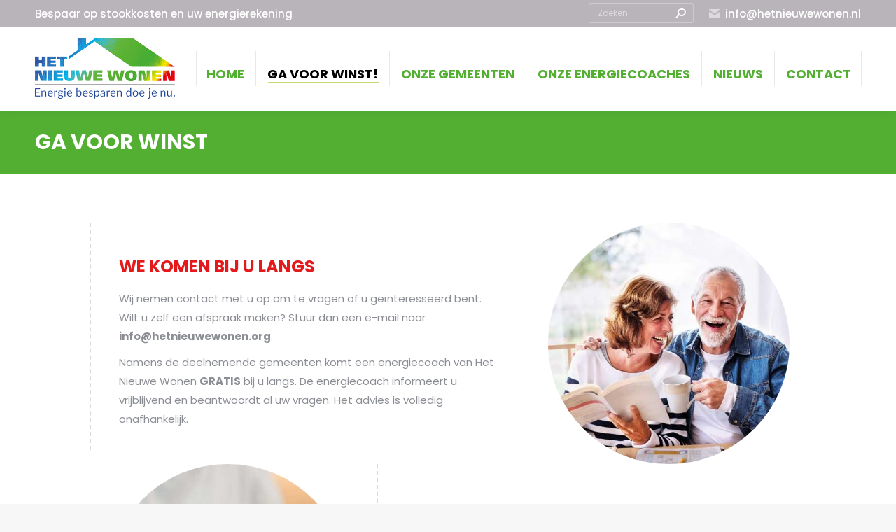

--- FILE ---
content_type: text/html; charset=UTF-8
request_url: http://hetnieuwewonen.nl/ga-voor-winst/
body_size: 89401
content:
<!DOCTYPE html>
<!--[if !(IE 6) | !(IE 7) | !(IE 8)  ]><!-->
<html lang="nl-NL" class="no-js">
<!--<![endif]-->
<head>
	<meta charset="UTF-8" />
				<meta name="viewport" content="width=device-width, initial-scale=1, maximum-scale=1, user-scalable=0"/>
			<meta name="theme-color" content="#53af32"/>	<link rel="profile" href="https://gmpg.org/xfn/11" />
	<meta name='robots' content='index, follow, max-image-preview:large, max-snippet:-1, max-video-preview:-1' />

	<!-- This site is optimized with the Yoast SEO plugin v26.7 - https://yoast.com/wordpress/plugins/seo/ -->
	<title>Ga voor winst - Het Nieuwe Wonen</title>
	<link rel="canonical" href="https://hetnieuwewonen.nl/ga-voor-winst/" />
	<meta property="og:locale" content="nl_NL" />
	<meta property="og:type" content="article" />
	<meta property="og:title" content="Ga voor winst - Het Nieuwe Wonen" />
	<meta property="og:url" content="https://hetnieuwewonen.nl/ga-voor-winst/" />
	<meta property="og:site_name" content="Het Nieuwe Wonen" />
	<meta property="article:modified_time" content="2024-02-02T06:49:06+00:00" />
	<meta name="twitter:card" content="summary_large_image" />
	<meta name="twitter:label1" content="Geschatte leestijd" />
	<meta name="twitter:data1" content="3 minuten" />
	<script type="application/ld+json" class="yoast-schema-graph">{"@context":"https://schema.org","@graph":[{"@type":"WebPage","@id":"https://hetnieuwewonen.nl/ga-voor-winst/","url":"https://hetnieuwewonen.nl/ga-voor-winst/","name":"Ga voor winst - Het Nieuwe Wonen","isPartOf":{"@id":"https://hetnieuwewonen.nl/#website"},"datePublished":"2019-01-23T15:24:11+00:00","dateModified":"2024-02-02T06:49:06+00:00","breadcrumb":{"@id":"https://hetnieuwewonen.nl/ga-voor-winst/#breadcrumb"},"inLanguage":"nl-NL","potentialAction":[{"@type":"ReadAction","target":["https://hetnieuwewonen.nl/ga-voor-winst/"]}]},{"@type":"BreadcrumbList","@id":"https://hetnieuwewonen.nl/ga-voor-winst/#breadcrumb","itemListElement":[{"@type":"ListItem","position":1,"name":"Home","item":"https://hetnieuwewonen.nl/"},{"@type":"ListItem","position":2,"name":"Ga voor winst"}]},{"@type":"WebSite","@id":"https://hetnieuwewonen.nl/#website","url":"https://hetnieuwewonen.nl/","name":"Het Nieuwe Wonen","description":"Energie besparen doe je nu","publisher":{"@id":"https://hetnieuwewonen.nl/#organization"},"potentialAction":[{"@type":"SearchAction","target":{"@type":"EntryPoint","urlTemplate":"https://hetnieuwewonen.nl/?s={search_term_string}"},"query-input":{"@type":"PropertyValueSpecification","valueRequired":true,"valueName":"search_term_string"}}],"inLanguage":"nl-NL"},{"@type":"Organization","@id":"https://hetnieuwewonen.nl/#organization","name":"Het Nieuwe Wonen","url":"https://hetnieuwewonen.nl/","logo":{"@type":"ImageObject","inLanguage":"nl-NL","@id":"https://hetnieuwewonen.nl/#/schema/logo/image/","url":"https://hetnieuwewonen.nl/wp-content/uploads/2020/10/Logo-Het-Nieuwe-Wonen_CMYK_300x300.jpg","contentUrl":"https://hetnieuwewonen.nl/wp-content/uploads/2020/10/Logo-Het-Nieuwe-Wonen_CMYK_300x300.jpg","width":300,"height":300,"caption":"Het Nieuwe Wonen"},"image":{"@id":"https://hetnieuwewonen.nl/#/schema/logo/image/"}}]}</script>
	<!-- / Yoast SEO plugin. -->


<link rel='dns-prefetch' href='//fonts.googleapis.com' />
<link rel="alternate" type="application/rss+xml" title="Het Nieuwe Wonen &raquo; feed" href="https://hetnieuwewonen.nl/feed/" />
<link rel="alternate" type="application/rss+xml" title="Het Nieuwe Wonen &raquo; reacties feed" href="https://hetnieuwewonen.nl/comments/feed/" />
<link rel="alternate" title="oEmbed (JSON)" type="application/json+oembed" href="https://hetnieuwewonen.nl/wp-json/oembed/1.0/embed?url=https%3A%2F%2Fhetnieuwewonen.nl%2Fga-voor-winst%2F" />
<link rel="alternate" title="oEmbed (XML)" type="text/xml+oembed" href="https://hetnieuwewonen.nl/wp-json/oembed/1.0/embed?url=https%3A%2F%2Fhetnieuwewonen.nl%2Fga-voor-winst%2F&#038;format=xml" />
<style id='wp-img-auto-sizes-contain-inline-css'>
img:is([sizes=auto i],[sizes^="auto," i]){contain-intrinsic-size:3000px 1500px}
/*# sourceURL=wp-img-auto-sizes-contain-inline-css */
</style>
<style id='wp-emoji-styles-inline-css'>

	img.wp-smiley, img.emoji {
		display: inline !important;
		border: none !important;
		box-shadow: none !important;
		height: 1em !important;
		width: 1em !important;
		margin: 0 0.07em !important;
		vertical-align: -0.1em !important;
		background: none !important;
		padding: 0 !important;
	}
/*# sourceURL=wp-emoji-styles-inline-css */
</style>
<style id='wp-block-library-inline-css'>
:root{--wp-block-synced-color:#7a00df;--wp-block-synced-color--rgb:122,0,223;--wp-bound-block-color:var(--wp-block-synced-color);--wp-editor-canvas-background:#ddd;--wp-admin-theme-color:#007cba;--wp-admin-theme-color--rgb:0,124,186;--wp-admin-theme-color-darker-10:#006ba1;--wp-admin-theme-color-darker-10--rgb:0,107,160.5;--wp-admin-theme-color-darker-20:#005a87;--wp-admin-theme-color-darker-20--rgb:0,90,135;--wp-admin-border-width-focus:2px}@media (min-resolution:192dpi){:root{--wp-admin-border-width-focus:1.5px}}.wp-element-button{cursor:pointer}:root .has-very-light-gray-background-color{background-color:#eee}:root .has-very-dark-gray-background-color{background-color:#313131}:root .has-very-light-gray-color{color:#eee}:root .has-very-dark-gray-color{color:#313131}:root .has-vivid-green-cyan-to-vivid-cyan-blue-gradient-background{background:linear-gradient(135deg,#00d084,#0693e3)}:root .has-purple-crush-gradient-background{background:linear-gradient(135deg,#34e2e4,#4721fb 50%,#ab1dfe)}:root .has-hazy-dawn-gradient-background{background:linear-gradient(135deg,#faaca8,#dad0ec)}:root .has-subdued-olive-gradient-background{background:linear-gradient(135deg,#fafae1,#67a671)}:root .has-atomic-cream-gradient-background{background:linear-gradient(135deg,#fdd79a,#004a59)}:root .has-nightshade-gradient-background{background:linear-gradient(135deg,#330968,#31cdcf)}:root .has-midnight-gradient-background{background:linear-gradient(135deg,#020381,#2874fc)}:root{--wp--preset--font-size--normal:16px;--wp--preset--font-size--huge:42px}.has-regular-font-size{font-size:1em}.has-larger-font-size{font-size:2.625em}.has-normal-font-size{font-size:var(--wp--preset--font-size--normal)}.has-huge-font-size{font-size:var(--wp--preset--font-size--huge)}.has-text-align-center{text-align:center}.has-text-align-left{text-align:left}.has-text-align-right{text-align:right}.has-fit-text{white-space:nowrap!important}#end-resizable-editor-section{display:none}.aligncenter{clear:both}.items-justified-left{justify-content:flex-start}.items-justified-center{justify-content:center}.items-justified-right{justify-content:flex-end}.items-justified-space-between{justify-content:space-between}.screen-reader-text{border:0;clip-path:inset(50%);height:1px;margin:-1px;overflow:hidden;padding:0;position:absolute;width:1px;word-wrap:normal!important}.screen-reader-text:focus{background-color:#ddd;clip-path:none;color:#444;display:block;font-size:1em;height:auto;left:5px;line-height:normal;padding:15px 23px 14px;text-decoration:none;top:5px;width:auto;z-index:100000}html :where(.has-border-color){border-style:solid}html :where([style*=border-top-color]){border-top-style:solid}html :where([style*=border-right-color]){border-right-style:solid}html :where([style*=border-bottom-color]){border-bottom-style:solid}html :where([style*=border-left-color]){border-left-style:solid}html :where([style*=border-width]){border-style:solid}html :where([style*=border-top-width]){border-top-style:solid}html :where([style*=border-right-width]){border-right-style:solid}html :where([style*=border-bottom-width]){border-bottom-style:solid}html :where([style*=border-left-width]){border-left-style:solid}html :where(img[class*=wp-image-]){height:auto;max-width:100%}:where(figure){margin:0 0 1em}html :where(.is-position-sticky){--wp-admin--admin-bar--position-offset:var(--wp-admin--admin-bar--height,0px)}@media screen and (max-width:600px){html :where(.is-position-sticky){--wp-admin--admin-bar--position-offset:0px}}

/*# sourceURL=wp-block-library-inline-css */
</style><style id='global-styles-inline-css'>
:root{--wp--preset--aspect-ratio--square: 1;--wp--preset--aspect-ratio--4-3: 4/3;--wp--preset--aspect-ratio--3-4: 3/4;--wp--preset--aspect-ratio--3-2: 3/2;--wp--preset--aspect-ratio--2-3: 2/3;--wp--preset--aspect-ratio--16-9: 16/9;--wp--preset--aspect-ratio--9-16: 9/16;--wp--preset--color--black: #000000;--wp--preset--color--cyan-bluish-gray: #abb8c3;--wp--preset--color--white: #FFF;--wp--preset--color--pale-pink: #f78da7;--wp--preset--color--vivid-red: #cf2e2e;--wp--preset--color--luminous-vivid-orange: #ff6900;--wp--preset--color--luminous-vivid-amber: #fcb900;--wp--preset--color--light-green-cyan: #7bdcb5;--wp--preset--color--vivid-green-cyan: #00d084;--wp--preset--color--pale-cyan-blue: #8ed1fc;--wp--preset--color--vivid-cyan-blue: #0693e3;--wp--preset--color--vivid-purple: #9b51e0;--wp--preset--color--accent: #53af32;--wp--preset--color--dark-gray: #111;--wp--preset--color--light-gray: #767676;--wp--preset--gradient--vivid-cyan-blue-to-vivid-purple: linear-gradient(135deg,rgb(6,147,227) 0%,rgb(155,81,224) 100%);--wp--preset--gradient--light-green-cyan-to-vivid-green-cyan: linear-gradient(135deg,rgb(122,220,180) 0%,rgb(0,208,130) 100%);--wp--preset--gradient--luminous-vivid-amber-to-luminous-vivid-orange: linear-gradient(135deg,rgb(252,185,0) 0%,rgb(255,105,0) 100%);--wp--preset--gradient--luminous-vivid-orange-to-vivid-red: linear-gradient(135deg,rgb(255,105,0) 0%,rgb(207,46,46) 100%);--wp--preset--gradient--very-light-gray-to-cyan-bluish-gray: linear-gradient(135deg,rgb(238,238,238) 0%,rgb(169,184,195) 100%);--wp--preset--gradient--cool-to-warm-spectrum: linear-gradient(135deg,rgb(74,234,220) 0%,rgb(151,120,209) 20%,rgb(207,42,186) 40%,rgb(238,44,130) 60%,rgb(251,105,98) 80%,rgb(254,248,76) 100%);--wp--preset--gradient--blush-light-purple: linear-gradient(135deg,rgb(255,206,236) 0%,rgb(152,150,240) 100%);--wp--preset--gradient--blush-bordeaux: linear-gradient(135deg,rgb(254,205,165) 0%,rgb(254,45,45) 50%,rgb(107,0,62) 100%);--wp--preset--gradient--luminous-dusk: linear-gradient(135deg,rgb(255,203,112) 0%,rgb(199,81,192) 50%,rgb(65,88,208) 100%);--wp--preset--gradient--pale-ocean: linear-gradient(135deg,rgb(255,245,203) 0%,rgb(182,227,212) 50%,rgb(51,167,181) 100%);--wp--preset--gradient--electric-grass: linear-gradient(135deg,rgb(202,248,128) 0%,rgb(113,206,126) 100%);--wp--preset--gradient--midnight: linear-gradient(135deg,rgb(2,3,129) 0%,rgb(40,116,252) 100%);--wp--preset--font-size--small: 13px;--wp--preset--font-size--medium: 20px;--wp--preset--font-size--large: 36px;--wp--preset--font-size--x-large: 42px;--wp--preset--spacing--20: 0.44rem;--wp--preset--spacing--30: 0.67rem;--wp--preset--spacing--40: 1rem;--wp--preset--spacing--50: 1.5rem;--wp--preset--spacing--60: 2.25rem;--wp--preset--spacing--70: 3.38rem;--wp--preset--spacing--80: 5.06rem;--wp--preset--shadow--natural: 6px 6px 9px rgba(0, 0, 0, 0.2);--wp--preset--shadow--deep: 12px 12px 50px rgba(0, 0, 0, 0.4);--wp--preset--shadow--sharp: 6px 6px 0px rgba(0, 0, 0, 0.2);--wp--preset--shadow--outlined: 6px 6px 0px -3px rgb(255, 255, 255), 6px 6px rgb(0, 0, 0);--wp--preset--shadow--crisp: 6px 6px 0px rgb(0, 0, 0);}:where(.is-layout-flex){gap: 0.5em;}:where(.is-layout-grid){gap: 0.5em;}body .is-layout-flex{display: flex;}.is-layout-flex{flex-wrap: wrap;align-items: center;}.is-layout-flex > :is(*, div){margin: 0;}body .is-layout-grid{display: grid;}.is-layout-grid > :is(*, div){margin: 0;}:where(.wp-block-columns.is-layout-flex){gap: 2em;}:where(.wp-block-columns.is-layout-grid){gap: 2em;}:where(.wp-block-post-template.is-layout-flex){gap: 1.25em;}:where(.wp-block-post-template.is-layout-grid){gap: 1.25em;}.has-black-color{color: var(--wp--preset--color--black) !important;}.has-cyan-bluish-gray-color{color: var(--wp--preset--color--cyan-bluish-gray) !important;}.has-white-color{color: var(--wp--preset--color--white) !important;}.has-pale-pink-color{color: var(--wp--preset--color--pale-pink) !important;}.has-vivid-red-color{color: var(--wp--preset--color--vivid-red) !important;}.has-luminous-vivid-orange-color{color: var(--wp--preset--color--luminous-vivid-orange) !important;}.has-luminous-vivid-amber-color{color: var(--wp--preset--color--luminous-vivid-amber) !important;}.has-light-green-cyan-color{color: var(--wp--preset--color--light-green-cyan) !important;}.has-vivid-green-cyan-color{color: var(--wp--preset--color--vivid-green-cyan) !important;}.has-pale-cyan-blue-color{color: var(--wp--preset--color--pale-cyan-blue) !important;}.has-vivid-cyan-blue-color{color: var(--wp--preset--color--vivid-cyan-blue) !important;}.has-vivid-purple-color{color: var(--wp--preset--color--vivid-purple) !important;}.has-black-background-color{background-color: var(--wp--preset--color--black) !important;}.has-cyan-bluish-gray-background-color{background-color: var(--wp--preset--color--cyan-bluish-gray) !important;}.has-white-background-color{background-color: var(--wp--preset--color--white) !important;}.has-pale-pink-background-color{background-color: var(--wp--preset--color--pale-pink) !important;}.has-vivid-red-background-color{background-color: var(--wp--preset--color--vivid-red) !important;}.has-luminous-vivid-orange-background-color{background-color: var(--wp--preset--color--luminous-vivid-orange) !important;}.has-luminous-vivid-amber-background-color{background-color: var(--wp--preset--color--luminous-vivid-amber) !important;}.has-light-green-cyan-background-color{background-color: var(--wp--preset--color--light-green-cyan) !important;}.has-vivid-green-cyan-background-color{background-color: var(--wp--preset--color--vivid-green-cyan) !important;}.has-pale-cyan-blue-background-color{background-color: var(--wp--preset--color--pale-cyan-blue) !important;}.has-vivid-cyan-blue-background-color{background-color: var(--wp--preset--color--vivid-cyan-blue) !important;}.has-vivid-purple-background-color{background-color: var(--wp--preset--color--vivid-purple) !important;}.has-black-border-color{border-color: var(--wp--preset--color--black) !important;}.has-cyan-bluish-gray-border-color{border-color: var(--wp--preset--color--cyan-bluish-gray) !important;}.has-white-border-color{border-color: var(--wp--preset--color--white) !important;}.has-pale-pink-border-color{border-color: var(--wp--preset--color--pale-pink) !important;}.has-vivid-red-border-color{border-color: var(--wp--preset--color--vivid-red) !important;}.has-luminous-vivid-orange-border-color{border-color: var(--wp--preset--color--luminous-vivid-orange) !important;}.has-luminous-vivid-amber-border-color{border-color: var(--wp--preset--color--luminous-vivid-amber) !important;}.has-light-green-cyan-border-color{border-color: var(--wp--preset--color--light-green-cyan) !important;}.has-vivid-green-cyan-border-color{border-color: var(--wp--preset--color--vivid-green-cyan) !important;}.has-pale-cyan-blue-border-color{border-color: var(--wp--preset--color--pale-cyan-blue) !important;}.has-vivid-cyan-blue-border-color{border-color: var(--wp--preset--color--vivid-cyan-blue) !important;}.has-vivid-purple-border-color{border-color: var(--wp--preset--color--vivid-purple) !important;}.has-vivid-cyan-blue-to-vivid-purple-gradient-background{background: var(--wp--preset--gradient--vivid-cyan-blue-to-vivid-purple) !important;}.has-light-green-cyan-to-vivid-green-cyan-gradient-background{background: var(--wp--preset--gradient--light-green-cyan-to-vivid-green-cyan) !important;}.has-luminous-vivid-amber-to-luminous-vivid-orange-gradient-background{background: var(--wp--preset--gradient--luminous-vivid-amber-to-luminous-vivid-orange) !important;}.has-luminous-vivid-orange-to-vivid-red-gradient-background{background: var(--wp--preset--gradient--luminous-vivid-orange-to-vivid-red) !important;}.has-very-light-gray-to-cyan-bluish-gray-gradient-background{background: var(--wp--preset--gradient--very-light-gray-to-cyan-bluish-gray) !important;}.has-cool-to-warm-spectrum-gradient-background{background: var(--wp--preset--gradient--cool-to-warm-spectrum) !important;}.has-blush-light-purple-gradient-background{background: var(--wp--preset--gradient--blush-light-purple) !important;}.has-blush-bordeaux-gradient-background{background: var(--wp--preset--gradient--blush-bordeaux) !important;}.has-luminous-dusk-gradient-background{background: var(--wp--preset--gradient--luminous-dusk) !important;}.has-pale-ocean-gradient-background{background: var(--wp--preset--gradient--pale-ocean) !important;}.has-electric-grass-gradient-background{background: var(--wp--preset--gradient--electric-grass) !important;}.has-midnight-gradient-background{background: var(--wp--preset--gradient--midnight) !important;}.has-small-font-size{font-size: var(--wp--preset--font-size--small) !important;}.has-medium-font-size{font-size: var(--wp--preset--font-size--medium) !important;}.has-large-font-size{font-size: var(--wp--preset--font-size--large) !important;}.has-x-large-font-size{font-size: var(--wp--preset--font-size--x-large) !important;}
/*# sourceURL=global-styles-inline-css */
</style>

<style id='classic-theme-styles-inline-css'>
/*! This file is auto-generated */
.wp-block-button__link{color:#fff;background-color:#32373c;border-radius:9999px;box-shadow:none;text-decoration:none;padding:calc(.667em + 2px) calc(1.333em + 2px);font-size:1.125em}.wp-block-file__button{background:#32373c;color:#fff;text-decoration:none}
/*# sourceURL=/wp-includes/css/classic-themes.min.css */
</style>
<link rel='stylesheet' id='contact-form-7-css' href='http://hetnieuwewonen.nl/wp-content/plugins/contact-form-7/includes/css/styles.css?ver=6.1.4' media='all' />
<link rel='stylesheet' id='the7-font-css' href='http://hetnieuwewonen.nl/wp-content/themes/dt-the7/fonts/icomoon-the7-font/icomoon-the7-font.min.css?ver=14.0.2' media='all' />
<link rel='stylesheet' id='the7-awesome-fonts-css' href='http://hetnieuwewonen.nl/wp-content/themes/dt-the7/fonts/FontAwesome/css/all.min.css?ver=14.0.2' media='all' />
<link rel='stylesheet' id='js_composer_front-css' href='//hetnieuwewonen.nl/wp-content/uploads/js_composer/js_composer_front_custom.css?ver=8.7.2' media='all' />
<link rel='stylesheet' id='dt-web-fonts-css' href='https://fonts.googleapis.com/css?family=Roboto:400,600,700%7CPoppins:400,500,600,700%7CRoboto+Condensed:400,600,700' media='all' />
<link rel='stylesheet' id='dt-main-css' href='http://hetnieuwewonen.nl/wp-content/themes/dt-the7/css/main.min.css?ver=14.0.2' media='all' />
<style id='dt-main-inline-css'>
body #load {
  display: block;
  height: 100%;
  overflow: hidden;
  position: fixed;
  width: 100%;
  z-index: 9901;
  opacity: 1;
  visibility: visible;
  transition: all .35s ease-out;
}
.load-wrap {
  width: 100%;
  height: 100%;
  background-position: center center;
  background-repeat: no-repeat;
  text-align: center;
  display: -ms-flexbox;
  display: -ms-flex;
  display: flex;
  -ms-align-items: center;
  -ms-flex-align: center;
  align-items: center;
  -ms-flex-flow: column wrap;
  flex-flow: column wrap;
  -ms-flex-pack: center;
  -ms-justify-content: center;
  justify-content: center;
}
.load-wrap > svg {
  position: absolute;
  top: 50%;
  left: 50%;
  transform: translate(-50%,-50%);
}
#load {
  background: var(--the7-elementor-beautiful-loading-bg,#53af32);
  --the7-beautiful-spinner-color2: var(--the7-beautiful-spinner-color,rgba(212,235,84,0.35));
}

/*# sourceURL=dt-main-inline-css */
</style>
<link rel='stylesheet' id='the7-custom-scrollbar-css' href='http://hetnieuwewonen.nl/wp-content/themes/dt-the7/lib/custom-scrollbar/custom-scrollbar.min.css?ver=14.0.2' media='all' />
<link rel='stylesheet' id='the7-wpbakery-css' href='http://hetnieuwewonen.nl/wp-content/themes/dt-the7/css/wpbakery.min.css?ver=14.0.2' media='all' />
<link rel='stylesheet' id='the7-core-css' href='http://hetnieuwewonen.nl/wp-content/plugins/dt-the7-core/assets/css/post-type.min.css?ver=2.7.12' media='all' />
<link rel='stylesheet' id='the7-css-vars-css' href='http://hetnieuwewonen.nl/wp-content/uploads/the7-css/css-vars.css?ver=4c5bfdf31907' media='all' />
<link rel='stylesheet' id='dt-custom-css' href='http://hetnieuwewonen.nl/wp-content/uploads/the7-css/custom.css?ver=4c5bfdf31907' media='all' />
<link rel='stylesheet' id='dt-media-css' href='http://hetnieuwewonen.nl/wp-content/uploads/the7-css/media.css?ver=4c5bfdf31907' media='all' />
<link rel='stylesheet' id='the7-mega-menu-css' href='http://hetnieuwewonen.nl/wp-content/uploads/the7-css/mega-menu.css?ver=4c5bfdf31907' media='all' />
<link rel='stylesheet' id='the7-elements-albums-portfolio-css' href='http://hetnieuwewonen.nl/wp-content/uploads/the7-css/the7-elements-albums-portfolio.css?ver=4c5bfdf31907' media='all' />
<link rel='stylesheet' id='the7-elements-css' href='http://hetnieuwewonen.nl/wp-content/uploads/the7-css/post-type-dynamic.css?ver=4c5bfdf31907' media='all' />
<link rel='stylesheet' id='style-css' href='http://hetnieuwewonen.nl/wp-content/themes/dt-the7-child/style.css?ver=14.0.2' media='all' />
<link rel='stylesheet' id='ultimate-vc-addons-style-css' href='http://hetnieuwewonen.nl/wp-content/plugins/Ultimate_VC_Addons/assets/min-css/style.min.css?ver=3.21.2' media='all' />
<link rel='stylesheet' id='ultimate-vc-addons-headings-style-css' href='http://hetnieuwewonen.nl/wp-content/plugins/Ultimate_VC_Addons/assets/min-css/headings.min.css?ver=3.21.2' media='all' />
<script src="http://hetnieuwewonen.nl/wp-includes/js/jquery/jquery.min.js?ver=3.7.1" id="jquery-core-js"></script>
<script src="http://hetnieuwewonen.nl/wp-includes/js/jquery/jquery-migrate.min.js?ver=3.4.1" id="jquery-migrate-js"></script>
<script id="dt-above-fold-js-extra">
var dtLocal = {"themeUrl":"http://hetnieuwewonen.nl/wp-content/themes/dt-the7","passText":"To view this protected post, enter the password below:","moreButtonText":{"loading":"Laden\u2026","loadMore":"Laadt meer"},"postID":"492","ajaxurl":"https://hetnieuwewonen.nl/wp-admin/admin-ajax.php","REST":{"baseUrl":"https://hetnieuwewonen.nl/wp-json/the7/v1","endpoints":{"sendMail":"/send-mail"}},"contactMessages":{"required":"One or more fields have an error. Please check and try again.","terms":"Please accept the privacy policy.","fillTheCaptchaError":"Please, fill the captcha."},"captchaSiteKey":"","ajaxNonce":"7e5b9f6307","pageData":{"type":"page","template":"page","layout":null},"themeSettings":{"smoothScroll":"off","lazyLoading":false,"desktopHeader":{"height":120},"ToggleCaptionEnabled":"disabled","ToggleCaption":"Navigation","floatingHeader":{"showAfter":150,"showMenu":true,"height":80,"logo":{"showLogo":true,"html":"\u003Cimg class=\" preload-me\" src=\"https://hetnieuwewonen.nl/wp-content/uploads/2020/02/Logo-Het-Nieuwe-Wonen_algemeen_CMYK_LIGGEND_150.png\" srcset=\"https://hetnieuwewonen.nl/wp-content/uploads/2020/02/Logo-Het-Nieuwe-Wonen_algemeen_CMYK_LIGGEND_150.png 150w, https://hetnieuwewonen.nl/wp-content/uploads/2020/02/Logo-Het-Nieuwe-Wonen_algemeen_CMYK_LIGGEND_150.png 150w\" width=\"150\" height=\"64\"   sizes=\"150px\" alt=\"Het Nieuwe Wonen\" /\u003E","url":"https://hetnieuwewonen.nl/"}},"topLine":{"floatingTopLine":{"logo":{"showLogo":false,"html":""}}},"mobileHeader":{"firstSwitchPoint":1100,"secondSwitchPoint":992,"firstSwitchPointHeight":80,"secondSwitchPointHeight":80,"mobileToggleCaptionEnabled":"disabled","mobileToggleCaption":"Menu"},"stickyMobileHeaderFirstSwitch":{"logo":{"html":"\u003Cimg class=\" preload-me\" src=\"https://hetnieuwewonen.nl/wp-content/uploads/2020/02/Logo-Het-Nieuwe-Wonen_algemeen_CMYK_LIGGEND_200.png\" srcset=\"https://hetnieuwewonen.nl/wp-content/uploads/2020/02/Logo-Het-Nieuwe-Wonen_algemeen_CMYK_LIGGEND_200.png 200w, https://hetnieuwewonen.nl/wp-content/uploads/2020/02/Logo-Het-Nieuwe-Wonen_algemeen_CMYK_LIGGEND_200.png 200w\" width=\"200\" height=\"86\"   sizes=\"200px\" alt=\"Het Nieuwe Wonen\" /\u003E"}},"stickyMobileHeaderSecondSwitch":{"logo":{"html":"\u003Cimg class=\" preload-me\" src=\"https://hetnieuwewonen.nl/wp-content/uploads/2020/02/Logo-Het-Nieuwe-Wonen_algemeen_CMYK_LIGGEND_200.png\" srcset=\"https://hetnieuwewonen.nl/wp-content/uploads/2020/02/Logo-Het-Nieuwe-Wonen_algemeen_CMYK_LIGGEND_200.png 200w, https://hetnieuwewonen.nl/wp-content/uploads/2020/02/Logo-Het-Nieuwe-Wonen_algemeen_CMYK_LIGGEND_200.png 200w\" width=\"200\" height=\"86\"   sizes=\"200px\" alt=\"Het Nieuwe Wonen\" /\u003E"}},"sidebar":{"switchPoint":990},"boxedWidth":"1340px"},"VCMobileScreenWidth":"778"};
var dtShare = {"shareButtonText":{"facebook":"Share on Facebook","twitter":"Share on X","pinterest":"Pin it","linkedin":"Share on Linkedin","whatsapp":"Share on Whatsapp"},"overlayOpacity":"100"};
//# sourceURL=dt-above-fold-js-extra
</script>
<script src="http://hetnieuwewonen.nl/wp-content/themes/dt-the7/js/above-the-fold.min.js?ver=14.0.2" id="dt-above-fold-js"></script>
<script src="http://hetnieuwewonen.nl/wp-content/plugins/Ultimate_VC_Addons/assets/min-js/ultimate-params.min.js?ver=3.21.2" id="ultimate-vc-addons-params-js"></script>
<script src="http://hetnieuwewonen.nl/wp-content/plugins/Ultimate_VC_Addons/assets/min-js/headings.min.js?ver=3.21.2" id="ultimate-vc-addons-headings-script-js"></script>
<script></script><link rel="https://api.w.org/" href="https://hetnieuwewonen.nl/wp-json/" /><link rel="alternate" title="JSON" type="application/json" href="https://hetnieuwewonen.nl/wp-json/wp/v2/pages/492" /><link rel="EditURI" type="application/rsd+xml" title="RSD" href="https://hetnieuwewonen.nl/xmlrpc.php?rsd" />
<meta name="generator" content="WordPress 6.9" />
<link rel='shortlink' href='https://hetnieuwewonen.nl/?p=492' />
<meta name="generator" content="Powered by WPBakery Page Builder - drag and drop page builder for WordPress."/>
<meta name="generator" content="Powered by Slider Revolution 6.7.38 - responsive, Mobile-Friendly Slider Plugin for WordPress with comfortable drag and drop interface." />
<script type="text/javascript" id="the7-loader-script">
document.addEventListener("DOMContentLoaded", function(event) {
	var load = document.getElementById("load");
	if(!load.classList.contains('loader-removed')){
		var removeLoading = setTimeout(function() {
			load.className += " loader-removed";
		}, 300);
	}
});
</script>
		<link rel="icon" href="http://hetnieuwewonen.nl/wp-content/uploads/2020/02/Favicon-Het-Nieuwe-Wonen_CMYK_152.png" type="image/png" sizes="16x16"/><link rel="icon" href="http://hetnieuwewonen.nl/wp-content/uploads/2020/02/Favicon-Het-Nieuwe-Wonen_CMYK_152.png" type="image/png" sizes="32x32"/><link rel="apple-touch-icon" href="http://hetnieuwewonen.nl/wp-content/uploads/2020/02/Favicon-Het-Nieuwe-Wonen_CMYK_152.png"><link rel="apple-touch-icon" sizes="76x76" href="http://hetnieuwewonen.nl/wp-content/uploads/2020/02/Favicon-Het-Nieuwe-Wonen_CMYK_152.png"><link rel="apple-touch-icon" sizes="120x120" href="http://hetnieuwewonen.nl/wp-content/uploads/2020/02/Favicon-Het-Nieuwe-Wonen_CMYK_152.png"><link rel="apple-touch-icon" sizes="152x152" href="http://hetnieuwewonen.nl/wp-content/uploads/2020/02/Favicon-Het-Nieuwe-Wonen_CMYK_152.png"><script>function setREVStartSize(e){
			//window.requestAnimationFrame(function() {
				window.RSIW = window.RSIW===undefined ? window.innerWidth : window.RSIW;
				window.RSIH = window.RSIH===undefined ? window.innerHeight : window.RSIH;
				try {
					var pw = document.getElementById(e.c).parentNode.offsetWidth,
						newh;
					pw = pw===0 || isNaN(pw) || (e.l=="fullwidth" || e.layout=="fullwidth") ? window.RSIW : pw;
					e.tabw = e.tabw===undefined ? 0 : parseInt(e.tabw);
					e.thumbw = e.thumbw===undefined ? 0 : parseInt(e.thumbw);
					e.tabh = e.tabh===undefined ? 0 : parseInt(e.tabh);
					e.thumbh = e.thumbh===undefined ? 0 : parseInt(e.thumbh);
					e.tabhide = e.tabhide===undefined ? 0 : parseInt(e.tabhide);
					e.thumbhide = e.thumbhide===undefined ? 0 : parseInt(e.thumbhide);
					e.mh = e.mh===undefined || e.mh=="" || e.mh==="auto" ? 0 : parseInt(e.mh,0);
					if(e.layout==="fullscreen" || e.l==="fullscreen")
						newh = Math.max(e.mh,window.RSIH);
					else{
						e.gw = Array.isArray(e.gw) ? e.gw : [e.gw];
						for (var i in e.rl) if (e.gw[i]===undefined || e.gw[i]===0) e.gw[i] = e.gw[i-1];
						e.gh = e.el===undefined || e.el==="" || (Array.isArray(e.el) && e.el.length==0)? e.gh : e.el;
						e.gh = Array.isArray(e.gh) ? e.gh : [e.gh];
						for (var i in e.rl) if (e.gh[i]===undefined || e.gh[i]===0) e.gh[i] = e.gh[i-1];
											
						var nl = new Array(e.rl.length),
							ix = 0,
							sl;
						e.tabw = e.tabhide>=pw ? 0 : e.tabw;
						e.thumbw = e.thumbhide>=pw ? 0 : e.thumbw;
						e.tabh = e.tabhide>=pw ? 0 : e.tabh;
						e.thumbh = e.thumbhide>=pw ? 0 : e.thumbh;
						for (var i in e.rl) nl[i] = e.rl[i]<window.RSIW ? 0 : e.rl[i];
						sl = nl[0];
						for (var i in nl) if (sl>nl[i] && nl[i]>0) { sl = nl[i]; ix=i;}
						var m = pw>(e.gw[ix]+e.tabw+e.thumbw) ? 1 : (pw-(e.tabw+e.thumbw)) / (e.gw[ix]);
						newh =  (e.gh[ix] * m) + (e.tabh + e.thumbh);
					}
					var el = document.getElementById(e.c);
					if (el!==null && el) el.style.height = newh+"px";
					el = document.getElementById(e.c+"_wrapper");
					if (el!==null && el) {
						el.style.height = newh+"px";
						el.style.display = "block";
					}
				} catch(e){
					console.log("Failure at Presize of Slider:" + e)
				}
			//});
		  };</script>
<style type="text/css" data-type="vc_shortcodes-custom-css">.vc_custom_1582296834642{margin-bottom: 20px !important;border-left-width: 2px !important;padding-left: 40px !important;border-left-color: #dcd9dd !important;border-left-style: dashed !important;}.vc_custom_1582288316192{padding-left: 40px !important;}.vc_custom_1582288360143{padding-right: 40px !important;}.vc_custom_1582296843421{margin-bottom: 20px !important;border-left-width: 2px !important;padding-left: 40px !important;border-left-color: #dcd9dd !important;border-left-style: dashed !important;}.vc_custom_1582296852577{margin-bottom: 20px !important;border-left-width: 2px !important;padding-left: 40px !important;border-left-color: #dcd9dd !important;border-left-style: dashed !important;}.vc_custom_1582288385410{padding-left: 40px !important;}.vc_custom_1582288400158{padding-right: 40px !important;}.vc_custom_1582296860835{margin-bottom: 20px !important;border-left-width: 2px !important;padding-left: 40px !important;border-left-color: #dcd9dd !important;border-left-style: dashed !important;}.vc_custom_1705353291082{padding-top: 70px !important;}.vc_custom_1705353060584{margin-right: 10px !important;margin-bottom: 10px !important;}.vc_custom_1648638427777{padding-top: 10px !important;}</style><noscript><style> .wpb_animate_when_almost_visible { opacity: 1; }</style></noscript><!-- Global site tag (gtag.js) - Google Analytics -->
<script async src="https://www.googletagmanager.com/gtag/js?id=G-0B5RHNTX9Z"></script>
<script>
  window.dataLayer = window.dataLayer || [];
  function gtag(){dataLayer.push(arguments);}
  gtag('js', new Date());

  gtag('config', 'G-0B5RHNTX9Z');
</script><style id='the7-custom-inline-css' type='text/css'>
span.wpcf7-list-item {display: table-row;}
span.wpcf7-list-item {display: table-cell; text-align:left;}
span.wpcf7-list-item {margin-left: 2em;display: block;}
</style>
<link rel='stylesheet' id='rs-plugin-settings-css' href='//hetnieuwewonen.nl/wp-content/plugins/revslider/sr6/assets/css/rs6.css?ver=6.7.38' media='all' />
<style id='rs-plugin-settings-inline-css'>
#rs-demo-id {}
/*# sourceURL=rs-plugin-settings-inline-css */
</style>
</head>
<body id="the7-body" class="wp-singular page-template-default page page-id-492 page-parent wp-embed-responsive wp-theme-dt-the7 wp-child-theme-dt-the7-child the7-core-ver-2.7.12 dt-responsive-on right-mobile-menu-close-icon ouside-menu-close-icon mobile-hamburger-close-bg-enable mobile-hamburger-close-bg-hover-enable  fade-medium-mobile-menu-close-icon fade-medium-menu-close-icon srcset-enabled btn-flat custom-btn-color custom-btn-hover-color phantom-sticky phantom-shadow-decoration phantom-custom-logo-on floating-top-bar sticky-mobile-header top-header first-switch-logo-left first-switch-menu-right second-switch-logo-left second-switch-menu-right right-mobile-menu layzr-loading-on inline-message-style the7-ver-14.0.2 dt-fa-compatibility wpb-js-composer js-comp-ver-8.7.2 vc_responsive">
<!-- The7 14.0.2 -->
<div id="load" class="spinner-loader">
	<div class="load-wrap"><style type="text/css">
    [class*="the7-spinner-animate-"]{
        animation: spinner-animation 1s cubic-bezier(1,1,1,1) infinite;
        x:46.5px;
        y:40px;
        width:7px;
        height:20px;
        fill:var(--the7-beautiful-spinner-color2);
        opacity: 0.2;
    }
    .the7-spinner-animate-2{
        animation-delay: 0.083s;
    }
    .the7-spinner-animate-3{
        animation-delay: 0.166s;
    }
    .the7-spinner-animate-4{
         animation-delay: 0.25s;
    }
    .the7-spinner-animate-5{
         animation-delay: 0.33s;
    }
    .the7-spinner-animate-6{
         animation-delay: 0.416s;
    }
    .the7-spinner-animate-7{
         animation-delay: 0.5s;
    }
    .the7-spinner-animate-8{
         animation-delay: 0.58s;
    }
    .the7-spinner-animate-9{
         animation-delay: 0.666s;
    }
    .the7-spinner-animate-10{
         animation-delay: 0.75s;
    }
    .the7-spinner-animate-11{
        animation-delay: 0.83s;
    }
    .the7-spinner-animate-12{
        animation-delay: 0.916s;
    }
    @keyframes spinner-animation{
        from {
            opacity: 1;
        }
        to{
            opacity: 0;
        }
    }
</style>
<svg width="75px" height="75px" xmlns="http://www.w3.org/2000/svg" viewBox="0 0 100 100" preserveAspectRatio="xMidYMid">
	<rect class="the7-spinner-animate-1" rx="5" ry="5" transform="rotate(0 50 50) translate(0 -30)"></rect>
	<rect class="the7-spinner-animate-2" rx="5" ry="5" transform="rotate(30 50 50) translate(0 -30)"></rect>
	<rect class="the7-spinner-animate-3" rx="5" ry="5" transform="rotate(60 50 50) translate(0 -30)"></rect>
	<rect class="the7-spinner-animate-4" rx="5" ry="5" transform="rotate(90 50 50) translate(0 -30)"></rect>
	<rect class="the7-spinner-animate-5" rx="5" ry="5" transform="rotate(120 50 50) translate(0 -30)"></rect>
	<rect class="the7-spinner-animate-6" rx="5" ry="5" transform="rotate(150 50 50) translate(0 -30)"></rect>
	<rect class="the7-spinner-animate-7" rx="5" ry="5" transform="rotate(180 50 50) translate(0 -30)"></rect>
	<rect class="the7-spinner-animate-8" rx="5" ry="5" transform="rotate(210 50 50) translate(0 -30)"></rect>
	<rect class="the7-spinner-animate-9" rx="5" ry="5" transform="rotate(240 50 50) translate(0 -30)"></rect>
	<rect class="the7-spinner-animate-10" rx="5" ry="5" transform="rotate(270 50 50) translate(0 -30)"></rect>
	<rect class="the7-spinner-animate-11" rx="5" ry="5" transform="rotate(300 50 50) translate(0 -30)"></rect>
	<rect class="the7-spinner-animate-12" rx="5" ry="5" transform="rotate(330 50 50) translate(0 -30)"></rect>
</svg></div>
</div>
<div id="page" >
	<a class="skip-link screen-reader-text" href="#content">Skip to content</a>

<div class="masthead inline-header justify widgets dividers surround shadow-decoration shadow-mobile-header-decoration medium-mobile-menu-icon mobile-menu-icon-bg-on mobile-menu-icon-hover-bg-on dt-parent-menu-clickable show-sub-menu-on-hover" >

	<div class="top-bar top-bar-line-hide">
	<div class="top-bar-bg" ></div>
	<div class="left-widgets mini-widgets"><div class="mini-nav show-on-desktop in-menu-first-switch in-menu-second-switch list-type-menu list-type-menu-first-switch list-type-menu-second-switch"><ul id="top-menu"><li class="menu-item menu-item-type-post_type menu-item-object-page menu-item-1082 first last depth-0"><a href='https://hetnieuwewonen.nl/bespaar-op-stookkosten-en-uw-energierekening/' data-level='1'><span class="menu-item-text"><span class="menu-text">Bespaar op stookkosten en uw energierekening</span></span></a></li> </ul><div class="menu-select"><span class="customSelect1"><span class="customSelectInner"><i class=" the7-mw-icon-dropdown-menu-bold"></i>Nieuwe Wonen Microwidget</span></span></div></div></div><div class="right-widgets mini-widgets"><div class="mini-search show-on-desktop in-menu-first-switch hide-on-second-switch classic-search custom-icon"><form class="searchform mini-widget-searchform" role="search" method="get" action="https://hetnieuwewonen.nl/">

	<div class="screen-reader-text">Search:</div>

	
		<input type="text" aria-label="Search" class="field searchform-s" name="s" value="" placeholder="Zoeken..." title="Search form"/>
		<a href="" class="search-icon"  aria-label="Search"><i class="the7-mw-icon-search-bold" aria-hidden="true"></i></a>

				<input type="hidden" name="post_type" value="product">
		<input type="submit" class="assistive-text searchsubmit" value="Go!"/>
</form>
</div><span class="mini-contacts phone show-on-desktop in-top-bar-right in-menu-second-switch"><i class="fa-fw icomoon-the7-font-the7-mail-01"></i>info@hetnieuwewonen.nl</span></div></div>

	<header class="header-bar" role="banner">

		<div class="branding">
	<div id="site-title" class="assistive-text">Het Nieuwe Wonen</div>
	<div id="site-description" class="assistive-text">Energie besparen doe je nu</div>
	<a class="" href="https://hetnieuwewonen.nl/"><img class=" preload-me" src="https://hetnieuwewonen.nl/wp-content/uploads/2020/02/Logo-Het-Nieuwe-Wonen_algemeen_CMYK_LIGGEND_200.png" srcset="https://hetnieuwewonen.nl/wp-content/uploads/2020/02/Logo-Het-Nieuwe-Wonen_algemeen_CMYK_LIGGEND_200.png 200w, https://hetnieuwewonen.nl/wp-content/uploads/2020/02/Logo-Het-Nieuwe-Wonen_algemeen_CMYK_LIGGEND_200.png 200w" width="200" height="86"   sizes="200px" alt="Het Nieuwe Wonen" /></a></div>

		<ul id="primary-menu" class="main-nav underline-decoration l-to-r-line outside-item-remove-margin"><li class="menu-item menu-item-type-post_type menu-item-object-page menu-item-home menu-item-2936 first depth-0"><a href='https://hetnieuwewonen.nl/' data-level='1'><span class="menu-item-text"><span class="menu-text">Home</span></span></a></li> <li class="menu-item menu-item-type-custom menu-item-object-custom current-menu-ancestor current-menu-parent menu-item-has-children menu-item-709 has-children depth-0"><a href='#' data-level='1' aria-haspopup='true' aria-expanded='false'><span class="menu-item-text"><span class="menu-text">Ga voor winst!</span></span></a><ul class="sub-nav hover-style-bg level-arrows-on" role="group"><li class="menu-item menu-item-type-post_type menu-item-object-page current-menu-item page_item page-item-492 current_page_item menu-item-593 act first depth-1"><a href='https://hetnieuwewonen.nl/ga-voor-winst/' data-level='2'><span class="menu-item-text"><span class="menu-text">Waarmee wij u helpen</span></span></a></li> <li class="menu-item menu-item-type-post_type menu-item-object-page menu-item-1081 depth-1"><a href='https://hetnieuwewonen.nl/bespaar-op-stookkosten-en-uw-energierekening/' data-level='2'><span class="menu-item-text"><span class="menu-text">Bespaar op stookkosten en uw energierekening</span></span></a></li> <li class="menu-item menu-item-type-post_type menu-item-object-page menu-item-594 depth-1"><a href='https://hetnieuwewonen.nl/ga-voor-winst/testimonials/' data-level='2'><span class="menu-item-text"><span class="menu-text">Ervaringen van andere mensen</span></span></a></li> </ul></li> <li class="menu-item menu-item-type-custom menu-item-object-custom menu-item-has-children menu-item-583 has-children depth-0 dt-mega-menu mega-full-width mega-column-5"><a href='#' data-level='1' aria-haspopup='true' aria-expanded='false'><span class="menu-item-text"><span class="menu-text">Onze gemeenten</span></span></a><div class="dt-mega-menu-wrap"><ul class="sub-nav hover-style-bg level-arrows-on" role="group"><li class="menu-item menu-item-type-post_type menu-item-object-page menu-item-760 first depth-1 no-link dt-mega-parent wf-1-5"><a href='https://hetnieuwewonen.nl/gemeente-gorinchem/' class=' mega-menu-img mega-menu-img-top_align_left' data-level='2'><img class="preload-me lazy-load aspect" src="data:image/svg+xml,%3Csvg%20xmlns%3D&#39;http%3A%2F%2Fwww.w3.org%2F2000%2Fsvg&#39;%20viewBox%3D&#39;0%200%20200%20100&#39;%2F%3E" data-src="https://hetnieuwewonen.nl/wp-content/uploads/2023/05/Logo-gemeente-200x100-Gorinchem.jpg" data-srcset="https://hetnieuwewonen.nl/wp-content/uploads/2023/05/Logo-gemeente-200x100-Gorinchem.jpg 200w" loading="eager" sizes="(max-width: 200px) 100vw, 200px" alt="Menu icon" width="200" height="100"  style="--ratio: 200 / 100;border-radius: 0px;margin: 0px 0px 10px 0px;" /><span class="menu-item-text"><span class="menu-text">Gemeente Gorinchem</span></span></a></li> <li class="menu-item menu-item-type-post_type menu-item-object-page menu-item-929 depth-1 no-link dt-mega-parent wf-1-5"><a href='https://hetnieuwewonen.nl/het-nieuwe-wonen-gemeente-molenlanden/' class=' mega-menu-img mega-menu-img-top_align_left' data-level='2'><img class="preload-me lazy-load aspect" src="data:image/svg+xml,%3Csvg%20xmlns%3D&#39;http%3A%2F%2Fwww.w3.org%2F2000%2Fsvg&#39;%20viewBox%3D&#39;0%200%20200%20100&#39;%2F%3E" data-src="https://hetnieuwewonen.nl/wp-content/uploads/2020/02/Logo-gemeente-200x100-Molenlanden.jpg" data-srcset="https://hetnieuwewonen.nl/wp-content/uploads/2020/02/Logo-gemeente-200x100-Molenlanden.jpg 200w" loading="eager" sizes="(max-width: 200px) 100vw, 200px" alt="Menu icon" width="200" height="100"  style="--ratio: 200 / 100;border-radius: 0px;margin: 0px 0px 10px 0px;" /><span class="menu-item-text"><span class="menu-text">Gemeente Molenlanden</span></span></a></li> <li class="menu-item menu-item-type-post_type menu-item-object-page menu-item-5779 depth-1 no-link dt-mega-parent wf-1-5"><a href='https://hetnieuwewonen.nl/het-nieuwe-wonen-gemeente-krimpenerwaard/' class=' mega-menu-img mega-menu-img-top_align_left' data-level='2'><img class="preload-me lazy-load aspect" src="data:image/svg+xml,%3Csvg%20xmlns%3D&#39;http%3A%2F%2Fwww.w3.org%2F2000%2Fsvg&#39;%20viewBox%3D&#39;0%200%20200%20100&#39;%2F%3E" data-src="https://hetnieuwewonen.nl/wp-content/uploads/2023/06/Logo-gemeente-200x100-Krimpenerwaard.jpg" data-srcset="https://hetnieuwewonen.nl/wp-content/uploads/2023/06/Logo-gemeente-200x100-Krimpenerwaard.jpg 200w" loading="eager" sizes="(max-width: 200px) 100vw, 200px" alt="Menu icon" width="200" height="100"  style="--ratio: 200 / 100;border-radius: 0px;margin: 0px 0px 10px 0px;" /><span class="menu-item-text"><span class="menu-text">Gemeente Krimpenerwaard</span></span></a></li> </ul></div></li> <li class="menu-item menu-item-type-post_type menu-item-object-page menu-item-has-children menu-item-794 has-children depth-0"><a href='https://hetnieuwewonen.nl/energiecoaches/' data-level='1' aria-haspopup='true' aria-expanded='false'><span class="menu-item-text"><span class="menu-text">Onze Energiecoaches</span></span></a><ul class="sub-nav hover-style-bg level-arrows-on" role="group"><li class="menu-item menu-item-type-post_type menu-item-object-page menu-item-985 first depth-1"><a href='https://hetnieuwewonen.nl/energiecoaches/' data-level='2'><span class="menu-item-text"><span class="menu-text">Onze Energiecoaches</span></span></a></li> <li class="menu-item menu-item-type-post_type menu-item-object-page menu-item-1005 depth-1"><a href='https://hetnieuwewonen.nl/warmtescan-cv-inspectie/' data-level='2'><span class="menu-item-text"><span class="menu-text">Warmtescan &#038; CV inspectie</span></span></a></li> <li class="menu-item menu-item-type-post_type menu-item-object-page menu-item-1060 depth-1"><a href='https://hetnieuwewonen.nl/vouchers-en-klushulp/' data-level='2'><span class="menu-item-text"><span class="menu-text">Vouchers en klushulp</span></span></a></li> <li class="menu-item menu-item-type-post_type menu-item-object-page menu-item-1029 depth-1"><a href='https://hetnieuwewonen.nl/besparen-met-de-straat/' data-level='2'><span class="menu-item-text"><span class="menu-text">Bespaar samen met je straat</span></span></a></li> </ul></li> <li class="menu-item menu-item-type-post_type menu-item-object-page menu-item-598 depth-0"><a href='https://hetnieuwewonen.nl/nieuws/' data-level='1'><span class="menu-item-text"><span class="menu-text">Nieuws</span></span></a></li> <li class="menu-item menu-item-type-post_type menu-item-object-page menu-item-has-children menu-item-592 last has-children depth-0"><a href='https://hetnieuwewonen.nl/contact/' data-level='1' aria-haspopup='true' aria-expanded='false'><span class="menu-item-text"><span class="menu-text">Contact</span></span></a><ul class="sub-nav hover-style-bg level-arrows-on" role="group"><li class="menu-item menu-item-type-post_type menu-item-object-page menu-item-920 first depth-1"><a href='https://hetnieuwewonen.nl/contact/' data-level='2'><span class="menu-item-text"><span class="menu-text">Contact opnemen</span></span></a></li> <li class="menu-item menu-item-type-post_type menu-item-object-page menu-item-1062 depth-1"><a href='https://hetnieuwewonen.nl/wie-zijn-wij/' data-level='2'><span class="menu-item-text"><span class="menu-text">Wie zijn wij</span></span></a></li> </ul></li> </ul>
		
	</header>

</div>
<div role="navigation" aria-label="Main Menu" class="dt-mobile-header mobile-menu-show-divider">
	<div class="dt-close-mobile-menu-icon" aria-label="Close" role="button" tabindex="0"><div class="close-line-wrap"><span class="close-line"></span><span class="close-line"></span><span class="close-line"></span></div></div>	<ul id="mobile-menu" class="mobile-main-nav">
		<li class="menu-item menu-item-type-post_type menu-item-object-page menu-item-home menu-item-2936 first depth-0"><a href='https://hetnieuwewonen.nl/' data-level='1'><span class="menu-item-text"><span class="menu-text">Home</span></span></a></li> <li class="menu-item menu-item-type-custom menu-item-object-custom current-menu-ancestor current-menu-parent menu-item-has-children menu-item-709 has-children depth-0"><a href='#' data-level='1' aria-haspopup='true' aria-expanded='false'><span class="menu-item-text"><span class="menu-text">Ga voor winst!</span></span></a><ul class="sub-nav hover-style-bg level-arrows-on" role="group"><li class="menu-item menu-item-type-post_type menu-item-object-page current-menu-item page_item page-item-492 current_page_item menu-item-593 act first depth-1"><a href='https://hetnieuwewonen.nl/ga-voor-winst/' data-level='2'><span class="menu-item-text"><span class="menu-text">Waarmee wij u helpen</span></span></a></li> <li class="menu-item menu-item-type-post_type menu-item-object-page menu-item-1081 depth-1"><a href='https://hetnieuwewonen.nl/bespaar-op-stookkosten-en-uw-energierekening/' data-level='2'><span class="menu-item-text"><span class="menu-text">Bespaar op stookkosten en uw energierekening</span></span></a></li> <li class="menu-item menu-item-type-post_type menu-item-object-page menu-item-594 depth-1"><a href='https://hetnieuwewonen.nl/ga-voor-winst/testimonials/' data-level='2'><span class="menu-item-text"><span class="menu-text">Ervaringen van andere mensen</span></span></a></li> </ul></li> <li class="menu-item menu-item-type-custom menu-item-object-custom menu-item-has-children menu-item-583 has-children depth-0 dt-mega-menu mega-full-width mega-column-5"><a href='#' data-level='1' aria-haspopup='true' aria-expanded='false'><span class="menu-item-text"><span class="menu-text">Onze gemeenten</span></span></a><div class="dt-mega-menu-wrap"><ul class="sub-nav hover-style-bg level-arrows-on" role="group"><li class="menu-item menu-item-type-post_type menu-item-object-page menu-item-760 first depth-1 no-link dt-mega-parent wf-1-5"><a href='https://hetnieuwewonen.nl/gemeente-gorinchem/' class=' mega-menu-img mega-menu-img-top_align_left' data-level='2'><img class="preload-me lazy-load aspect" src="data:image/svg+xml,%3Csvg%20xmlns%3D&#39;http%3A%2F%2Fwww.w3.org%2F2000%2Fsvg&#39;%20viewBox%3D&#39;0%200%20200%20100&#39;%2F%3E" data-src="https://hetnieuwewonen.nl/wp-content/uploads/2023/05/Logo-gemeente-200x100-Gorinchem.jpg" data-srcset="https://hetnieuwewonen.nl/wp-content/uploads/2023/05/Logo-gemeente-200x100-Gorinchem.jpg 200w" loading="eager" sizes="(max-width: 200px) 100vw, 200px" alt="Menu icon" width="200" height="100"  style="--ratio: 200 / 100;border-radius: 0px;margin: 0px 0px 10px 0px;" /><span class="menu-item-text"><span class="menu-text">Gemeente Gorinchem</span></span></a></li> <li class="menu-item menu-item-type-post_type menu-item-object-page menu-item-929 depth-1 no-link dt-mega-parent wf-1-5"><a href='https://hetnieuwewonen.nl/het-nieuwe-wonen-gemeente-molenlanden/' class=' mega-menu-img mega-menu-img-top_align_left' data-level='2'><img class="preload-me lazy-load aspect" src="data:image/svg+xml,%3Csvg%20xmlns%3D&#39;http%3A%2F%2Fwww.w3.org%2F2000%2Fsvg&#39;%20viewBox%3D&#39;0%200%20200%20100&#39;%2F%3E" data-src="https://hetnieuwewonen.nl/wp-content/uploads/2020/02/Logo-gemeente-200x100-Molenlanden.jpg" data-srcset="https://hetnieuwewonen.nl/wp-content/uploads/2020/02/Logo-gemeente-200x100-Molenlanden.jpg 200w" loading="eager" sizes="(max-width: 200px) 100vw, 200px" alt="Menu icon" width="200" height="100"  style="--ratio: 200 / 100;border-radius: 0px;margin: 0px 0px 10px 0px;" /><span class="menu-item-text"><span class="menu-text">Gemeente Molenlanden</span></span></a></li> <li class="menu-item menu-item-type-post_type menu-item-object-page menu-item-5779 depth-1 no-link dt-mega-parent wf-1-5"><a href='https://hetnieuwewonen.nl/het-nieuwe-wonen-gemeente-krimpenerwaard/' class=' mega-menu-img mega-menu-img-top_align_left' data-level='2'><img class="preload-me lazy-load aspect" src="data:image/svg+xml,%3Csvg%20xmlns%3D&#39;http%3A%2F%2Fwww.w3.org%2F2000%2Fsvg&#39;%20viewBox%3D&#39;0%200%20200%20100&#39;%2F%3E" data-src="https://hetnieuwewonen.nl/wp-content/uploads/2023/06/Logo-gemeente-200x100-Krimpenerwaard.jpg" data-srcset="https://hetnieuwewonen.nl/wp-content/uploads/2023/06/Logo-gemeente-200x100-Krimpenerwaard.jpg 200w" loading="eager" sizes="(max-width: 200px) 100vw, 200px" alt="Menu icon" width="200" height="100"  style="--ratio: 200 / 100;border-radius: 0px;margin: 0px 0px 10px 0px;" /><span class="menu-item-text"><span class="menu-text">Gemeente Krimpenerwaard</span></span></a></li> </ul></div></li> <li class="menu-item menu-item-type-post_type menu-item-object-page menu-item-has-children menu-item-794 has-children depth-0"><a href='https://hetnieuwewonen.nl/energiecoaches/' data-level='1' aria-haspopup='true' aria-expanded='false'><span class="menu-item-text"><span class="menu-text">Onze Energiecoaches</span></span></a><ul class="sub-nav hover-style-bg level-arrows-on" role="group"><li class="menu-item menu-item-type-post_type menu-item-object-page menu-item-985 first depth-1"><a href='https://hetnieuwewonen.nl/energiecoaches/' data-level='2'><span class="menu-item-text"><span class="menu-text">Onze Energiecoaches</span></span></a></li> <li class="menu-item menu-item-type-post_type menu-item-object-page menu-item-1005 depth-1"><a href='https://hetnieuwewonen.nl/warmtescan-cv-inspectie/' data-level='2'><span class="menu-item-text"><span class="menu-text">Warmtescan &#038; CV inspectie</span></span></a></li> <li class="menu-item menu-item-type-post_type menu-item-object-page menu-item-1060 depth-1"><a href='https://hetnieuwewonen.nl/vouchers-en-klushulp/' data-level='2'><span class="menu-item-text"><span class="menu-text">Vouchers en klushulp</span></span></a></li> <li class="menu-item menu-item-type-post_type menu-item-object-page menu-item-1029 depth-1"><a href='https://hetnieuwewonen.nl/besparen-met-de-straat/' data-level='2'><span class="menu-item-text"><span class="menu-text">Bespaar samen met je straat</span></span></a></li> </ul></li> <li class="menu-item menu-item-type-post_type menu-item-object-page menu-item-598 depth-0"><a href='https://hetnieuwewonen.nl/nieuws/' data-level='1'><span class="menu-item-text"><span class="menu-text">Nieuws</span></span></a></li> <li class="menu-item menu-item-type-post_type menu-item-object-page menu-item-has-children menu-item-592 last has-children depth-0"><a href='https://hetnieuwewonen.nl/contact/' data-level='1' aria-haspopup='true' aria-expanded='false'><span class="menu-item-text"><span class="menu-text">Contact</span></span></a><ul class="sub-nav hover-style-bg level-arrows-on" role="group"><li class="menu-item menu-item-type-post_type menu-item-object-page menu-item-920 first depth-1"><a href='https://hetnieuwewonen.nl/contact/' data-level='2'><span class="menu-item-text"><span class="menu-text">Contact opnemen</span></span></a></li> <li class="menu-item menu-item-type-post_type menu-item-object-page menu-item-1062 depth-1"><a href='https://hetnieuwewonen.nl/wie-zijn-wij/' data-level='2'><span class="menu-item-text"><span class="menu-text">Wie zijn wij</span></span></a></li> </ul></li> 	</ul>
	<div class='mobile-mini-widgets-in-menu'></div>
</div>

<style id="the7-page-content-style">
#main {
  padding-bottom: 20px;
}
</style>		<div class="page-title title-left solid-bg breadcrumbs-off breadcrumbs-mobile-off breadcrumbs-bg page-title-responsive-enabled bg-img-enabled" data-prlx-speed="0.5">
			<div class="wf-wrap">

				<div class="page-title-head hgroup"><h1 >Ga voor winst</h1></div>			</div>
		</div>

		

<div id="main" class="sidebar-none sidebar-divider-off">

	
	<div class="main-gradient"></div>
	<div class="wf-wrap">
	<div class="wf-container-main">

	


	<div id="content" class="content" role="main">

		<div class="wpb-content-wrapper"><div class="vc_row wpb_row vc_row-fluid"><div class="wpb_column vc_column_container vc_col-sm-12 vc_col-lg-offset-0 vc_col-md-offset-0"><div class="vc_column-inner"><div class="wpb_wrapper"><div class="vc_row wpb_row vc_inner vc_row-fluid vc_row-o-equal-height vc_row-o-content-middle vc_row-flex"><div class="wpb_column vc_column_container vc_col-sm-6 vc_col-lg-offset-1 vc_col-lg-6 vc_col-md-offset-1 vc_col-md-6 vc_col-sm-offset-0 vc_col-xs-12 vc_col-has-fill"><div class="vc_column-inner vc_custom_1582296834642"><div class="wpb_wrapper"><div id="ultimate-heading-600169782b68ecc79" class="uvc-heading ult-adjust-bottom-margin ultimate-heading-600169782b68ecc79 uvc-1272 accent-icon-color uvc-heading-default-font-sizes" data-hspacer="icon_only"  data-halign="left" style="text-align:left"><div class="uvc-heading-spacer icon_only" style="top"><div class="ult-just-icon-wrapper  "><div class="align-icon" style="text-align:left;">
<div class="aio-icon none "  style="font-size:32px;">
	<i class="Defaults-leaf"></i>
</div></div></div></div><div class="uvc-main-heading ult-responsive"  data-ultimate-target='.uvc-heading.ultimate-heading-600169782b68ecc79 h3'  data-responsive-json-new='{"font-size":"","line-height":""}' ><h3 style="font-weight:bold;color:#e4191c;margin-bottom:15px;">WE KOMEN BIJ U LANGS</h3></div><div class="uvc-sub-heading ult-responsive"  data-ultimate-target='.uvc-heading.ultimate-heading-600169782b68ecc79 .uvc-sub-heading '  data-responsive-json-new='{"font-size":"","line-height":"desktop:27px;"}'  style="font-weight:normal;margin-bottom:20px;">Wij nemen contact met u op om te vragen of u geïnteresseerd bent. Wilt u zelf een afspraak maken? Stuur dan een e-mail naar <strong>info@hetnieuwewonen.org</strong>.</p>
<p>Namens de deelnemende gemeenten komt een energiecoach van Het Nieuwe Wonen <strong>GRATIS</strong> bij u langs. De energiecoach informeert u vrijblijvend en beantwoordt al uw vragen. Het advies is volledig onafhankelijk.</div></div></div></div></div><div class="wpb_column vc_column_container vc_col-sm-6 vc_col-lg-offset-0 vc_col-lg-4 vc_col-md-offset-0 vc_col-md-4 vc_col-sm-offset-0 vc_col-xs-offset-1 vc_col-xs-3/5"><div class="vc_column-inner vc_custom_1582288316192"><div class="wpb_wrapper"><style type="text/css" data-type="the7_shortcodes-inline-css">.shortcode-single-image-wrap.shortcode-single-image-ac0fb7c2d1689f395f211211dabd9a3d.enable-bg-rollover .rollover i,
.shortcode-single-image-wrap.shortcode-single-image-ac0fb7c2d1689f395f211211dabd9a3d.enable-bg-rollover .rollover-video i {
  background: -webkit-linear-gradient();
  background: linear-gradient();
}
.shortcode-single-image-wrap.shortcode-single-image-ac0fb7c2d1689f395f211211dabd9a3d .rollover-icon {
  font-size: 32px;
  color: #ffffff;
  min-width: 44px;
  min-height: 44px;
  line-height: 44px;
  border-radius: 100px;
  border-style: solid;
  border-width: 0px;
}
.dt-icon-bg-on.shortcode-single-image-wrap.shortcode-single-image-ac0fb7c2d1689f395f211211dabd9a3d .rollover-icon {
  background: rgba(255,255,255,0.3);
  box-shadow: none;
}</style><div class="shortcode-single-image-wrap shortcode-single-image-ac0fb7c2d1689f395f211211dabd9a3d alignnone  enable-bg-rollover dt-icon-bg-off" style="margin-top:0px; margin-bottom:0px; margin-left:0px; margin-right:0px; width:800px;" data-pretty-share="whatsapp,facebook,linkedin,twitter"><div class="shortcode-single-image"><div class="fancy-media-wrap  layzr-bg" style="border-radius:800px;"><img fetchpriority="high" decoding="async" class="preload-me lazy-load aspect" src="data:image/svg+xml,%3Csvg%20xmlns%3D&#39;http%3A%2F%2Fwww.w3.org%2F2000%2Fsvg&#39;%20viewBox%3D&#39;0%200%20500%20500&#39;%2F%3E" data-src="https://hetnieuwewonen.nl/wp-content/uploads/2019/01/Nieuwe-Wonen-750-500-9-500x500.jpg" data-srcset="https://hetnieuwewonen.nl/wp-content/uploads/2019/01/Nieuwe-Wonen-750-500-9-500x500.jpg 500w" loading="eager" sizes="(max-width: 500px) 100vw, 500px" width="500" height="500"  data-dt-location="https://hetnieuwewonen.nl/?attachment_id=702" style="--ratio: 500 / 500;border-radius:800px;" alt="" /></div></div></div></div></div></div></div><div class="vc_row wpb_row vc_inner vc_row-fluid vc_row-o-equal-height vc_row-o-content-middle vc_row-flex"><div class="wpb_column vc_column_container vc_col-sm-6 vc_col-lg-offset-1 vc_col-lg-4 vc_col-md-offset-1 vc_col-md-4 vc_col-xs-offset-1 vc_col-xs-3/5"><div class="vc_column-inner vc_custom_1582288360143"><div class="wpb_wrapper"><style type="text/css" data-type="the7_shortcodes-inline-css">.shortcode-single-image-wrap.shortcode-single-image-741d19c2deb1616cdf43225925b89a1d.enable-bg-rollover .rollover i,
.shortcode-single-image-wrap.shortcode-single-image-741d19c2deb1616cdf43225925b89a1d.enable-bg-rollover .rollover-video i {
  background: -webkit-linear-gradient();
  background: linear-gradient();
}
.shortcode-single-image-wrap.shortcode-single-image-741d19c2deb1616cdf43225925b89a1d .rollover-icon {
  font-size: 32px;
  color: #ffffff;
  min-width: 44px;
  min-height: 44px;
  line-height: 44px;
  border-radius: 100px;
  border-style: solid;
  border-width: 0px;
}
.dt-icon-bg-on.shortcode-single-image-wrap.shortcode-single-image-741d19c2deb1616cdf43225925b89a1d .rollover-icon {
  background: rgba(255,255,255,0.3);
  box-shadow: none;
}</style><div class="shortcode-single-image-wrap shortcode-single-image-741d19c2deb1616cdf43225925b89a1d alignnone  enable-bg-rollover dt-icon-bg-off" style="margin-top:0px; margin-bottom:0px; margin-left:0px; margin-right:0px; width:800px;" data-pretty-share="whatsapp,facebook,linkedin,twitter"><div class="shortcode-single-image"><div class="fancy-media-wrap  layzr-bg" style="border-radius:800px;"><img decoding="async" class="preload-me lazy-load aspect" src="data:image/svg+xml,%3Csvg%20xmlns%3D&#39;http%3A%2F%2Fwww.w3.org%2F2000%2Fsvg&#39;%20viewBox%3D&#39;0%200%20500%20500&#39;%2F%3E" data-src="https://hetnieuwewonen.nl/wp-content/uploads/2019/01/Nieuwe-Wonen-750-500-5-500x500.jpg" data-srcset="https://hetnieuwewonen.nl/wp-content/uploads/2019/01/Nieuwe-Wonen-750-500-5-500x500.jpg 500w" loading="eager" sizes="(max-width: 500px) 100vw, 500px" width="500" height="500"  data-dt-location="https://hetnieuwewonen.nl/?attachment_id=698" style="--ratio: 500 / 500;border-radius:800px;" alt="" /></div></div></div></div></div></div><div class="wpb_column vc_column_container vc_col-sm-6 vc_col-lg-offset-0 vc_col-lg-6 vc_col-md-offset-0 vc_col-md-6 vc_col-sm-offset-0 vc_col-xs-12 vc_col-has-fill"><div class="vc_column-inner vc_custom_1582296843421"><div class="wpb_wrapper"><div id="ultimate-heading-885569782b68eee29" class="uvc-heading ult-adjust-bottom-margin ultimate-heading-885569782b68eee29 uvc-1167 accent-icon-color uvc-heading-default-font-sizes" data-hspacer="icon_only"  data-halign="left" style="text-align:left"><div class="uvc-heading-spacer icon_only" style="top"><div class="ult-just-icon-wrapper  "><div class="align-icon" style="text-align:left;">
<div class="aio-icon none "  style="font-size:32px;">
	<i class="Defaults-leaf"></i>
</div></div></div></div><div class="uvc-main-heading ult-responsive"  data-ultimate-target='.uvc-heading.ultimate-heading-885569782b68eee29 h3'  data-responsive-json-new='{"font-size":"","line-height":""}' ><h3 style="font-weight:bold;color:#dd7400;margin-bottom:15px;">WE HELPEN GRAAG</h3></div><div class="uvc-sub-heading ult-responsive"  data-ultimate-target='.uvc-heading.ultimate-heading-885569782b68eee29 .uvc-sub-heading '  data-responsive-json-new='{"font-size":"","line-height":"desktop:27px;"}'  style="font-weight:normal;margin-bottom:20px;">Misschien denkt u: “Wat moet ik doen voor een beter energielabel of lagere energiekosten?” Of: “Kan ik iets doen dat weinig geld kost?” Misschien wilt u graag weten welke investering het meest oplevert.</p>
<p>De deelnemende gemeenten ondersteunen u hier graag bij. In een onafhankelijk advies wijzen we u op de mogelijkheden voor uw huis en uw situatie.</div></div></div></div></div></div><div class="vc_row wpb_row vc_inner vc_row-fluid vc_row-o-equal-height vc_row-o-content-middle vc_row-flex"><div class="wpb_column vc_column_container vc_col-sm-6 vc_col-lg-offset-1 vc_col-lg-6 vc_col-md-offset-1 vc_col-md-6 vc_col-xs-12 vc_col-has-fill"><div class="vc_column-inner vc_custom_1582296852577"><div class="wpb_wrapper"><div id="ultimate-heading-41069782b68ef479" class="uvc-heading ult-adjust-bottom-margin ultimate-heading-41069782b68ef479 uvc-5833 accent-icon-color uvc-heading-default-font-sizes" data-hspacer="icon_only"  data-halign="left" style="text-align:left"><div class="uvc-heading-spacer icon_only" style="top"><div class="ult-just-icon-wrapper  "><div class="align-icon" style="text-align:left;">
<div class="aio-icon none "  style="font-size:32px;">
	<i class="Defaults-leaf"></i>
</div></div></div></div><div class="uvc-main-heading ult-responsive"  data-ultimate-target='.uvc-heading.ultimate-heading-41069782b68ef479 h3'  data-responsive-json-new='{"font-size":"","line-height":""}' ><h3 style="font-weight:bold;color:#53af32;margin-bottom:15px;">VOORDELEN NU EN IN DE TOEKOMST</h3></div><div class="uvc-sub-heading ult-responsive"  data-ultimate-target='.uvc-heading.ultimate-heading-41069782b68ef479 .uvc-sub-heading '  data-responsive-json-new='{"font-size":"","line-height":"desktop:27px;"}'  style="font-weight:normal;margin-bottom:20px;">Na Het Nieuwe Rijden en Het Nieuwe Werken is het nu tijd voor Het Nieuwe Wonen. De gemeenten Gorinchem, Molenlanden, Sliedrecht en Vijfheerenlanden gebruiken ook www.regionaalenergieloket.nl.</p>
<p>Het Nieuwe Wonen behandelt vragen over isolatie van dak, vloer of muren, het verwarmen en ventileren van kamers en de werking van huishoudelijke apparaten.</div></div></div></div></div><div class="wpb_column vc_column_container vc_col-sm-6 vc_col-lg-offset-0 vc_col-lg-4 vc_col-md-offset-0 vc_col-md-4 vc_col-xs-offset-1 vc_col-xs-3/5"><div class="vc_column-inner vc_custom_1582288385410"><div class="wpb_wrapper"><style type="text/css" data-type="the7_shortcodes-inline-css">.shortcode-single-image-wrap.shortcode-single-image-f708023538162cff37a8b861b99d68b0.enable-bg-rollover .rollover i,
.shortcode-single-image-wrap.shortcode-single-image-f708023538162cff37a8b861b99d68b0.enable-bg-rollover .rollover-video i {
  background: -webkit-linear-gradient();
  background: linear-gradient();
}
.shortcode-single-image-wrap.shortcode-single-image-f708023538162cff37a8b861b99d68b0 .rollover-icon {
  font-size: 32px;
  color: #ffffff;
  min-width: 44px;
  min-height: 44px;
  line-height: 44px;
  border-radius: 100px;
  border-style: solid;
  border-width: 0px;
}
.dt-icon-bg-on.shortcode-single-image-wrap.shortcode-single-image-f708023538162cff37a8b861b99d68b0 .rollover-icon {
  background: rgba(255,255,255,0.3);
  box-shadow: none;
}</style><div class="shortcode-single-image-wrap shortcode-single-image-f708023538162cff37a8b861b99d68b0 alignnone  enable-bg-rollover dt-icon-bg-off" style="margin-top:0px; margin-bottom:0px; margin-left:0px; margin-right:0px; width:800px;" data-pretty-share="whatsapp,facebook,linkedin,twitter"><div class="shortcode-single-image"><div class="fancy-media-wrap  layzr-bg" style="border-radius:800px;"><img decoding="async" class="preload-me lazy-load aspect" src="data:image/svg+xml,%3Csvg%20xmlns%3D&#39;http%3A%2F%2Fwww.w3.org%2F2000%2Fsvg&#39;%20viewBox%3D&#39;0%200%20500%20500&#39;%2F%3E" data-src="https://hetnieuwewonen.nl/wp-content/uploads/2019/01/Nieuwe-Wonen-750-500-10-500x500.jpg" data-srcset="https://hetnieuwewonen.nl/wp-content/uploads/2019/01/Nieuwe-Wonen-750-500-10-500x500.jpg 500w" loading="eager" sizes="(max-width: 500px) 100vw, 500px" width="500" height="500"  data-dt-location="https://hetnieuwewonen.nl/?attachment_id=703" style="--ratio: 500 / 500;border-radius:800px;" alt="" /></div></div></div></div></div></div></div><div class="vc_row wpb_row vc_inner vc_row-fluid vc_row-o-equal-height vc_row-o-content-middle vc_row-flex"><div class="wpb_column vc_column_container vc_col-sm-6 vc_col-lg-offset-1 vc_col-lg-4 vc_col-md-offset-1 vc_col-md-4 vc_col-xs-offset-1 vc_col-xs-3/5"><div class="vc_column-inner vc_custom_1582288400158"><div class="wpb_wrapper">
	<div  class="wpb_single_image wpb_content_element vc_align_left">
		
		<figure class="wpb_wrapper vc_figure">
			<div class="vc_single_image-wrapper   vc_box_border_grey"><img decoding="async" width="500" height="500" src="https://hetnieuwewonen.nl/wp-content/uploads/2020/02/Nieuwe-Wonen-600x600-1.jpg" class="vc_single_image-img attachment-full" alt="" title="Nieuwe-Wonen-600x600-1" srcset="https://hetnieuwewonen.nl/wp-content/uploads/2020/02/Nieuwe-Wonen-600x600-1.jpg 500w, https://hetnieuwewonen.nl/wp-content/uploads/2020/02/Nieuwe-Wonen-600x600-1-300x300.jpg 300w, https://hetnieuwewonen.nl/wp-content/uploads/2020/02/Nieuwe-Wonen-600x600-1-150x150.jpg 150w" sizes="(max-width: 500px) 100vw, 500px"  data-dt-location="https://hetnieuwewonen.nl/ga-voor-winst/nieuwe-wonen-600x600-1/" /></div>
		</figure>
	</div>
</div></div></div><div class="wpb_column vc_column_container vc_col-sm-6 vc_col-lg-offset-0 vc_col-lg-6 vc_col-md-offset-0 vc_col-md-6 vc_col-sm-offset-0 vc_col-xs-12 vc_col-has-fill"><div class="vc_column-inner vc_custom_1582296860835"><div class="wpb_wrapper"><div id="ultimate-heading-605269782b68f17e6" class="uvc-heading ult-adjust-bottom-margin ultimate-heading-605269782b68f17e6 uvc-6999 accent-icon-color uvc-heading-default-font-sizes" data-hspacer="icon_only"  data-halign="left" style="text-align:left"><div class="uvc-heading-spacer icon_only" style="top"><div class="ult-just-icon-wrapper  "><div class="align-icon" style="text-align:left;">
<div class="aio-icon none "  style="color:rgba(255,255,255,0.3);font-size:32px;">
	<i class="Defaults-leaf"></i>
</div></div></div></div><div class="uvc-main-heading ult-responsive"  data-ultimate-target='.uvc-heading.ultimate-heading-605269782b68f17e6 h3'  data-responsive-json-new='{"font-size":"","line-height":""}' ><h3 style="font-weight:bold;color:#3053a1;margin-bottom:15px;">CONTACT OPNEMEN EN EEN AFSPRAAK MAKEN</h3></div><div class="uvc-sub-heading ult-responsive"  data-ultimate-target='.uvc-heading.ultimate-heading-605269782b68f17e6 .uvc-sub-heading '  data-responsive-json-new='{"font-size":"","line-height":"desktop:27px;"}'  style="font-weight:normal;margin-bottom:20px;"></p>
<ul>
<li><em>Wat is Het Nieuwe Wonen?</em></li>
<li><em>Welke bespaarmogelijkheden zijn er?</em></li>
<li><em>Hoe moeilijk of makkelijk is het om te starten?</em></li>
<li><em>Wat zijn de financiële voordelen?</em></li>
<li><em>Met welke acties kunt u starten en wat heeft uw voorkeur?</em></li>
<li><em>Waarover wilt u meer informatie en uitleg?</em></li>
<li><em>Wat is nodig aan materialen en aanpassingen?</em></li>
<li><em>Welke subsidiemogelijkheden, leveranciers en initiatieven zijn er?</em></li>
</ul>
<p>Op al deze vragen en nog minstens honderd meer geven onze coaches graag antwoord. Maak een afspraak!</div></div></div></div></div></div></div></div></div></div><div class="vc_row wpb_row vc_row-fluid"><div class="wpb_column vc_column_container vc_col-sm-12"><div class="vc_column-inner vc_custom_1705353291082"><div class="wpb_wrapper"><div id="ultimate-heading-345969782b68f24a0" class="uvc-heading ult-adjust-bottom-margin ultimate-heading-345969782b68f24a0 uvc-5455 accent-subtitle-color uvc-heading-default-font-sizes" data-hspacer="no_spacer"  data-halign="center" style="text-align:center"><div class="uvc-heading-spacer no_spacer" style="top"></div><div class="uvc-main-heading ult-responsive"  data-ultimate-target='.uvc-heading.ultimate-heading-345969782b68f24a0 h4'  data-responsive-json-new='{"font-size":"","line-height":""}' ><h4 style="font-weight:bold;margin-bottom:10px;">Maak een gratis afspraak met een energiecoach:</h4></div></div><div class="vc_empty_space"   style="height: 20px"><span class="vc_empty_space_inner"></span></div><style type="text/css" data-type="the7_shortcodes-inline-css">#default-btn-67ea7ce159ca61333c41ded3cd76e3f9 {
  border-radius: 5px;
  font-size: 20px;
  line-height: 22px;
}
.btn-shadow#default-btn-67ea7ce159ca61333c41ded3cd76e3f9 {
  box-shadow: 0 1px 6px rgba(0,0,0,0.12);
  transition: box-shadow 0.2s ease-out, opacity 0.45s;
}
.btn-shadow#default-btn-67ea7ce159ca61333c41ded3cd76e3f9:hover {
  box-shadow: 0 5px 11px 0 rgba(0,0,0,0.18), 0 4px 15px 0 rgba(0,0,0,0.15);
}
.btn-flat#default-btn-67ea7ce159ca61333c41ded3cd76e3f9 {
  box-shadow: none;
}
.btn-flat#default-btn-67ea7ce159ca61333c41ded3cd76e3f9:hover {
  box-shadow: none;
}
#default-btn-67ea7ce159ca61333c41ded3cd76e3f9.ico-right-side > i {
  margin-right: 0px;
  margin-left: 8px;
}
#default-btn-67ea7ce159ca61333c41ded3cd76e3f9 > i {
  margin-right: 8px;
  font-size: 19px;
}
#default-btn-67ea7ce159ca61333c41ded3cd76e3f9:not(:hover) {
  border-width: 0px;
  color: #ffffff;
  padding: 13px 14px 14px 14px;
}
#default-btn-67ea7ce159ca61333c41ded3cd76e3f9:not(:hover) * {
  color: #ffffff;
}
#default-btn-67ea7ce159ca61333c41ded3cd76e3f9:hover {
  border-width: 0px;
  padding: 13px 14px 14px 14px;
}
#default-btn-67ea7ce159ca61333c41ded3cd76e3f9.ico-right-side > i {
  margin-right: 0px;
  margin-left: 8px;
}
#default-btn-67ea7ce159ca61333c41ded3cd76e3f9 > i {
  margin-right: 8px;
}</style><div class="btn-align-center"><a href="https://hetnieuwewonen.nl/contact/" class="default-btn-shortcode dt-btn link-hover-off btn-flat  vc_custom_1705353060584" id="default-btn-67ea7ce159ca61333c41ded3cd76e3f9" style="width:410px;" title="Afspraak maken of vraag stellen"><span>Vul het online formulier in!</span></a></div><div class="vc_empty_space"   style="height: 20px"><span class="vc_empty_space_inner"></span></div>
	<div class="wpb_text_column wpb_content_element  vc_custom_1648638427777" >
		<div class="wpb_wrapper">
			<p style="text-align: center;">De energiecoach is onafhankelijk en informeert u vrijblijvend over de mogelijkheden.</p>

		</div>
	</div>
</div></div></div></div>
</div><div class="single-share-box show-on-hover">
	<div class="share-link-description"><span class="share-link-icon"><svg version="1.1" xmlns="http://www.w3.org/2000/svg" xmlns:xlink="http://www.w3.org/1999/xlink" x="0px" y="0px" viewBox="0 0 16 16" style="enable-background:new 0 0 16 16;" xml:space="preserve"><path d="M11,2.5C11,1.1,12.1,0,13.5,0S16,1.1,16,2.5C16,3.9,14.9,5,13.5,5c-0.7,0-1.4-0.3-1.9-0.9L4.9,7.2c0.2,0.5,0.2,1,0,1.5l6.7,3.1c0.9-1,2.5-1.2,3.5-0.3s1.2,2.5,0.3,3.5s-2.5,1.2-3.5,0.3c-0.8-0.7-1.1-1.7-0.8-2.6L4.4,9.6c-0.9,1-2.5,1.2-3.5,0.3s-1.2-2.5-0.3-3.5s2.5-1.2,3.5-0.3c0.1,0.1,0.2,0.2,0.3,0.3l6.7-3.1C11,3,11,2.8,11,2.5z"/></svg></span>Deel deze informatie</div>
	<div class="share-buttons">
		<a class="whatsapp" href="https://api.whatsapp.com/send?text=Ga%20voor%20winst%20-%20https%3A%2F%2Fhetnieuwewonen.nl%2Fga-voor-winst%2F" title="WhatsApp" target="_blank"  data-action="share/whatsapp/share"><svg xmlns="http://www.w3.org/2000/svg" width="16" height="16" fill="currentColor" class="bi bi-whatsapp" viewBox="0 0 16 16"><path d="M13.601 2.326A7.854 7.854 0 0 0 7.994 0C3.627 0 .068 3.558.064 7.926c0 1.399.366 2.76 1.057 3.965L0 16l4.204-1.102a7.933 7.933 0 0 0 3.79.965h.004c4.368 0 7.926-3.558 7.93-7.93A7.898 7.898 0 0 0 13.6 2.326zM7.994 14.521a6.573 6.573 0 0 1-3.356-.92l-.24-.144-2.494.654.666-2.433-.156-.251a6.56 6.56 0 0 1-1.007-3.505c0-3.626 2.957-6.584 6.591-6.584a6.56 6.56 0 0 1 4.66 1.931 6.557 6.557 0 0 1 1.928 4.66c-.004 3.639-2.961 6.592-6.592 6.592zm3.615-4.934c-.197-.099-1.17-.578-1.353-.646-.182-.065-.315-.099-.445.099-.133.197-.513.646-.627.775-.114.133-.232.148-.43.05-.197-.1-.836-.308-1.592-.985-.59-.525-.985-1.175-1.103-1.372-.114-.198-.011-.304.088-.403.087-.088.197-.232.296-.346.1-.114.133-.198.198-.33.065-.134.034-.248-.015-.347-.05-.099-.445-1.076-.612-1.47-.16-.389-.323-.335-.445-.34-.114-.007-.247-.007-.38-.007a.729.729 0 0 0-.529.247c-.182.198-.691.677-.691 1.654 0 .977.71 1.916.81 2.049.098.133 1.394 2.132 3.383 2.992.47.205.84.326 1.129.418.475.152.904.129 1.246.08.38-.058 1.171-.48 1.338-.943.164-.464.164-.86.114-.943-.049-.084-.182-.133-.38-.232z"/></svg><span class="soc-font-icon"></span><span class="social-text">Share on WhatsApp</span><span class="screen-reader-text">Share on WhatsApp</span></a>
<a class="facebook" href="https://www.facebook.com/sharer.php?u=https%3A%2F%2Fhetnieuwewonen.nl%2Fga-voor-winst%2F&#038;t=Ga+voor+winst" title="Facebook" target="_blank" ><svg xmlns="http://www.w3.org/2000/svg" width="16" height="16" fill="currentColor" class="bi bi-facebook" viewBox="0 0 16 16"><path d="M16 8.049c0-4.446-3.582-8.05-8-8.05C3.58 0-.002 3.603-.002 8.05c0 4.017 2.926 7.347 6.75 7.951v-5.625h-2.03V8.05H6.75V6.275c0-2.017 1.195-3.131 3.022-3.131.876 0 1.791.157 1.791.157v1.98h-1.009c-.993 0-1.303.621-1.303 1.258v1.51h2.218l-.354 2.326H9.25V16c3.824-.604 6.75-3.934 6.75-7.951z"/></svg><span class="soc-font-icon"></span><span class="social-text">Share on Facebook</span><span class="screen-reader-text">Share on Facebook</span></a>
<a class="twitter" href="https://twitter.com/share?url=https%3A%2F%2Fhetnieuwewonen.nl%2Fga-voor-winst%2F&#038;text=Ga+voor+winst" title="X" target="_blank" ><svg xmlns="http://www.w3.org/2000/svg" width="16" height="16" viewBox="0 0 512 512" fill="currentColor"><path d="M389.2 48h70.6L305.6 224.2 487 464H345L233.7 318.6 106.5 464H35.8L200.7 275.5 26.8 48H172.4L272.9 180.9 389.2 48zM364.4 421.8h39.1L151.1 88h-42L364.4 421.8z"/></svg><span class="soc-font-icon"></span><span class="social-text">Share on X</span><span class="screen-reader-text">Share on X</span></a>
<a class="linkedin" href="http://www.linkedin.com/shareArticle?mini=true&#038;url=https%3A%2F%2Fhetnieuwewonen.nl%2Fga-voor-winst%2F&#038;title=Ga%20voor%20winst&#038;summary=&#038;source=Het%20Nieuwe%20Wonen" title="LinkedIn" target="_blank" ><svg xmlns="http://www.w3.org/2000/svg" width="16" height="16" fill="currentColor" class="bi bi-linkedin" viewBox="0 0 16 16"><path d="M0 1.146C0 .513.526 0 1.175 0h13.65C15.474 0 16 .513 16 1.146v13.708c0 .633-.526 1.146-1.175 1.146H1.175C.526 16 0 15.487 0 14.854V1.146zm4.943 12.248V6.169H2.542v7.225h2.401zm-1.2-8.212c.837 0 1.358-.554 1.358-1.248-.015-.709-.52-1.248-1.342-1.248-.822 0-1.359.54-1.359 1.248 0 .694.521 1.248 1.327 1.248h.016zm4.908 8.212V9.359c0-.216.016-.432.08-.586.173-.431.568-.878 1.232-.878.869 0 1.216.662 1.216 1.634v3.865h2.401V9.25c0-2.22-1.184-3.252-2.764-3.252-1.274 0-1.845.7-2.165 1.193v.025h-.016a5.54 5.54 0 0 1 .016-.025V6.169h-2.4c.03.678 0 7.225 0 7.225h2.4z"/></svg><span class="soc-font-icon"></span><span class="social-text">Share on LinkedIn</span><span class="screen-reader-text">Share on LinkedIn</span></a>
	</div>
</div>

	</div><!-- #content -->

	


			</div><!-- .wf-container -->
		</div><!-- .wf-wrap -->

	
	</div><!-- #main -->

	


	<!-- !Footer -->
	<footer id="footer" class="footer solid-bg"  role="contentinfo">

		
			<div class="wf-wrap">
				<div class="wf-container-footer">
					<div class="wf-container">
						<section id="media_image-2" class="widget widget_media_image wf-cell wf-1-3"><img width="200" height="181" src="https://hetnieuwewonen.nl/wp-content/uploads/2020/02/Logo-Nieuwe-Wonen-footer_200.png" class="image wp-image-647  attachment-full size-full" alt="" style="max-width: 100%; height: auto;" decoding="async" loading="lazy" /></section><section id="presscore-contact-info-widget-2" class="widget widget_presscore-contact-info-widget wf-cell wf-1-3"><div class="widget-title">Contact opnemen:</div><ul class="contact-info"><li></li><li><span class="color-primary">E-mail ons</span><br /><a href="mailto:info@hetnieuwewonen.nl">info@hetnieuwewonen.nl</a></li><li><span class="color-primary">Afspraak maken</span><br /><a href="/contact">Online formulieren</a></p></li></ul></section><section id="presscore-blog-posts-3" class="widget widget_presscore-blog-posts wf-cell wf-1-3"><div class="widget-title">Laatste nieuwsberichten</div><ul class="recent-posts"><li><article class="post-format-standard"><div class="mini-post-img"><a class="alignleft post-rollover layzr-bg" href="https://hetnieuwewonen.nl/in-memoriam-jan-theunissen/" aria-label="Post image"><img class="preload-me lazy-load aspect" src="data:image/svg+xml,%3Csvg%20xmlns%3D&#39;http%3A%2F%2Fwww.w3.org%2F2000%2Fsvg&#39;%20viewBox%3D&#39;0%200%2060%2060&#39;%2F%3E" data-src="https://hetnieuwewonen.nl/wp-content/uploads/2026/01/jan-60x60.png" data-srcset="https://hetnieuwewonen.nl/wp-content/uploads/2026/01/jan-60x60.png 60w, https://hetnieuwewonen.nl/wp-content/uploads/2026/01/jan-120x120.png 120w" loading="eager" style="--ratio: 60 / 60" sizes="(max-width: 60px) 100vw, 60px" width="60" height="60"  alt="" /></a></div><div class="post-content"><a href="https://hetnieuwewonen.nl/in-memoriam-jan-theunissen/">In memoriam: Jan Theunissen</a><br /><time datetime="2026-01-23T15:04:41+00:00">januari 23, 2026</time></div></article></li><li><article class="post-format-standard"><div class="mini-post-img"><a class="alignleft post-rollover layzr-bg" href="https://hetnieuwewonen.nl/meer-weten-over-energie-besparen/" aria-label="Post image"><img class="preload-me lazy-load aspect" src="data:image/svg+xml,%3Csvg%20xmlns%3D&#39;http%3A%2F%2Fwww.w3.org%2F2000%2Fsvg&#39;%20viewBox%3D&#39;0%200%2060%2060&#39;%2F%3E" data-src="https://hetnieuwewonen.nl/wp-content/uploads/2019/01/Nieuwe-Wonen-750-500-5-60x60.jpg" data-srcset="https://hetnieuwewonen.nl/wp-content/uploads/2019/01/Nieuwe-Wonen-750-500-5-60x60.jpg 60w, https://hetnieuwewonen.nl/wp-content/uploads/2019/01/Nieuwe-Wonen-750-500-5-120x120.jpg 120w" loading="eager" style="--ratio: 60 / 60" sizes="(max-width: 60px) 100vw, 60px" width="60" height="60"  alt="" /></a></div><div class="post-content"><a href="https://hetnieuwewonen.nl/meer-weten-over-energie-besparen/">Meer weten over energie besparen?</a><br /><time datetime="2023-05-09T07:34:55+00:00">mei 9, 2023</time></div></article></li></ul></section>					</div><!-- .wf-container -->
				</div><!-- .wf-container-footer -->
			</div><!-- .wf-wrap -->

			
<!-- !Bottom-bar -->
<div id="bottom-bar" class="logo-left">
    <div class="wf-wrap">
        <div class="wf-container-bottom">

			
                <div class="wf-float-left">

					© Copyright Het Nieuwe Wonen
                </div>

			
            <div class="wf-float-right">

				<div class="bottom-text-block"><p>Like2movit Marketing & Communicatie</p>
</div>
            </div>

        </div><!-- .wf-container-bottom -->
    </div><!-- .wf-wrap -->
</div><!-- #bottom-bar -->
	</footer><!-- #footer -->

<a href="#" class="scroll-top"><svg version="1.1" xmlns="http://www.w3.org/2000/svg" xmlns:xlink="http://www.w3.org/1999/xlink" x="0px" y="0px"
	 viewBox="0 0 16 16" style="enable-background:new 0 0 16 16;" xml:space="preserve">
<path d="M11.7,6.3l-3-3C8.5,3.1,8.3,3,8,3c0,0,0,0,0,0C7.7,3,7.5,3.1,7.3,3.3l-3,3c-0.4,0.4-0.4,1,0,1.4c0.4,0.4,1,0.4,1.4,0L7,6.4
	V12c0,0.6,0.4,1,1,1s1-0.4,1-1V6.4l1.3,1.3c0.4,0.4,1,0.4,1.4,0C11.9,7.5,12,7.3,12,7S11.9,6.5,11.7,6.3z"/>
</svg><span class="screen-reader-text">Go to Top</span></a>

</div><!-- #page -->


		<script>
			window.RS_MODULES = window.RS_MODULES || {};
			window.RS_MODULES.modules = window.RS_MODULES.modules || {};
			window.RS_MODULES.waiting = window.RS_MODULES.waiting || [];
			window.RS_MODULES.defered = true;
			window.RS_MODULES.moduleWaiting = window.RS_MODULES.moduleWaiting || {};
			window.RS_MODULES.type = 'compiled';
		</script>
		<script type="speculationrules">
{"prefetch":[{"source":"document","where":{"and":[{"href_matches":"/*"},{"not":{"href_matches":["/wp-*.php","/wp-admin/*","/wp-content/uploads/*","/wp-content/*","/wp-content/plugins/*","/wp-content/themes/dt-the7-child/*","/wp-content/themes/dt-the7/*","/*\\?(.+)"]}},{"not":{"selector_matches":"a[rel~=\"nofollow\"]"}},{"not":{"selector_matches":".no-prefetch, .no-prefetch a"}}]},"eagerness":"conservative"}]}
</script>
<script type="text/html" id="wpb-modifications"> window.wpbCustomElement = 1; </script><script src="http://hetnieuwewonen.nl/wp-content/themes/dt-the7/js/main.min.js?ver=14.0.2" id="dt-main-js"></script>
<script src="http://hetnieuwewonen.nl/wp-includes/js/dist/hooks.min.js?ver=dd5603f07f9220ed27f1" id="wp-hooks-js"></script>
<script src="http://hetnieuwewonen.nl/wp-includes/js/dist/i18n.min.js?ver=c26c3dc7bed366793375" id="wp-i18n-js"></script>
<script id="wp-i18n-js-after">
wp.i18n.setLocaleData( { 'text direction\u0004ltr': [ 'ltr' ] } );
//# sourceURL=wp-i18n-js-after
</script>
<script src="http://hetnieuwewonen.nl/wp-content/plugins/contact-form-7/includes/swv/js/index.js?ver=6.1.4" id="swv-js"></script>
<script id="contact-form-7-js-translations">
( function( domain, translations ) {
	var localeData = translations.locale_data[ domain ] || translations.locale_data.messages;
	localeData[""].domain = domain;
	wp.i18n.setLocaleData( localeData, domain );
} )( "contact-form-7", {"translation-revision-date":"2025-11-30 09:13:36+0000","generator":"GlotPress\/4.0.3","domain":"messages","locale_data":{"messages":{"":{"domain":"messages","plural-forms":"nplurals=2; plural=n != 1;","lang":"nl"},"This contact form is placed in the wrong place.":["Dit contactformulier staat op de verkeerde plek."],"Error:":["Fout:"]}},"comment":{"reference":"includes\/js\/index.js"}} );
//# sourceURL=contact-form-7-js-translations
</script>
<script id="contact-form-7-js-before">
var wpcf7 = {
    "api": {
        "root": "https:\/\/hetnieuwewonen.nl\/wp-json\/",
        "namespace": "contact-form-7\/v1"
    }
};
//# sourceURL=contact-form-7-js-before
</script>
<script src="http://hetnieuwewonen.nl/wp-content/plugins/contact-form-7/includes/js/index.js?ver=6.1.4" id="contact-form-7-js"></script>
<script src="//hetnieuwewonen.nl/wp-content/plugins/revslider/sr6/assets/js/rbtools.min.js?ver=6.7.38" defer async id="tp-tools-js"></script>
<script src="//hetnieuwewonen.nl/wp-content/plugins/revslider/sr6/assets/js/rs6.min.js?ver=6.7.38" defer async id="revmin-js"></script>
<script src="http://hetnieuwewonen.nl/wp-content/themes/dt-the7/js/legacy.min.js?ver=14.0.2" id="dt-legacy-js"></script>
<script src="http://hetnieuwewonen.nl/wp-content/themes/dt-the7/lib/jquery-mousewheel/jquery-mousewheel.min.js?ver=14.0.2" id="jquery-mousewheel-js"></script>
<script src="http://hetnieuwewonen.nl/wp-content/themes/dt-the7/lib/custom-scrollbar/custom-scrollbar.min.js?ver=14.0.2" id="the7-custom-scrollbar-js"></script>
<script src="http://hetnieuwewonen.nl/wp-content/plugins/dt-the7-core/assets/js/post-type.min.js?ver=2.7.12" id="the7-core-js"></script>
<script src="http://hetnieuwewonen.nl/wp-content/plugins/js_composer/assets/js/dist/js_composer_front.min.js?ver=8.7.2" id="wpb_composer_front_js-js"></script>
<script id="wp-emoji-settings" type="application/json">
{"baseUrl":"https://s.w.org/images/core/emoji/17.0.2/72x72/","ext":".png","svgUrl":"https://s.w.org/images/core/emoji/17.0.2/svg/","svgExt":".svg","source":{"concatemoji":"http://hetnieuwewonen.nl/wp-includes/js/wp-emoji-release.min.js?ver=6.9"}}
</script>
<script type="module">
/*! This file is auto-generated */
const a=JSON.parse(document.getElementById("wp-emoji-settings").textContent),o=(window._wpemojiSettings=a,"wpEmojiSettingsSupports"),s=["flag","emoji"];function i(e){try{var t={supportTests:e,timestamp:(new Date).valueOf()};sessionStorage.setItem(o,JSON.stringify(t))}catch(e){}}function c(e,t,n){e.clearRect(0,0,e.canvas.width,e.canvas.height),e.fillText(t,0,0);t=new Uint32Array(e.getImageData(0,0,e.canvas.width,e.canvas.height).data);e.clearRect(0,0,e.canvas.width,e.canvas.height),e.fillText(n,0,0);const a=new Uint32Array(e.getImageData(0,0,e.canvas.width,e.canvas.height).data);return t.every((e,t)=>e===a[t])}function p(e,t){e.clearRect(0,0,e.canvas.width,e.canvas.height),e.fillText(t,0,0);var n=e.getImageData(16,16,1,1);for(let e=0;e<n.data.length;e++)if(0!==n.data[e])return!1;return!0}function u(e,t,n,a){switch(t){case"flag":return n(e,"\ud83c\udff3\ufe0f\u200d\u26a7\ufe0f","\ud83c\udff3\ufe0f\u200b\u26a7\ufe0f")?!1:!n(e,"\ud83c\udde8\ud83c\uddf6","\ud83c\udde8\u200b\ud83c\uddf6")&&!n(e,"\ud83c\udff4\udb40\udc67\udb40\udc62\udb40\udc65\udb40\udc6e\udb40\udc67\udb40\udc7f","\ud83c\udff4\u200b\udb40\udc67\u200b\udb40\udc62\u200b\udb40\udc65\u200b\udb40\udc6e\u200b\udb40\udc67\u200b\udb40\udc7f");case"emoji":return!a(e,"\ud83e\u1fac8")}return!1}function f(e,t,n,a){let r;const o=(r="undefined"!=typeof WorkerGlobalScope&&self instanceof WorkerGlobalScope?new OffscreenCanvas(300,150):document.createElement("canvas")).getContext("2d",{willReadFrequently:!0}),s=(o.textBaseline="top",o.font="600 32px Arial",{});return e.forEach(e=>{s[e]=t(o,e,n,a)}),s}function r(e){var t=document.createElement("script");t.src=e,t.defer=!0,document.head.appendChild(t)}a.supports={everything:!0,everythingExceptFlag:!0},new Promise(t=>{let n=function(){try{var e=JSON.parse(sessionStorage.getItem(o));if("object"==typeof e&&"number"==typeof e.timestamp&&(new Date).valueOf()<e.timestamp+604800&&"object"==typeof e.supportTests)return e.supportTests}catch(e){}return null}();if(!n){if("undefined"!=typeof Worker&&"undefined"!=typeof OffscreenCanvas&&"undefined"!=typeof URL&&URL.createObjectURL&&"undefined"!=typeof Blob)try{var e="postMessage("+f.toString()+"("+[JSON.stringify(s),u.toString(),c.toString(),p.toString()].join(",")+"));",a=new Blob([e],{type:"text/javascript"});const r=new Worker(URL.createObjectURL(a),{name:"wpTestEmojiSupports"});return void(r.onmessage=e=>{i(n=e.data),r.terminate(),t(n)})}catch(e){}i(n=f(s,u,c,p))}t(n)}).then(e=>{for(const n in e)a.supports[n]=e[n],a.supports.everything=a.supports.everything&&a.supports[n],"flag"!==n&&(a.supports.everythingExceptFlag=a.supports.everythingExceptFlag&&a.supports[n]);var t;a.supports.everythingExceptFlag=a.supports.everythingExceptFlag&&!a.supports.flag,a.supports.everything||((t=a.source||{}).concatemoji?r(t.concatemoji):t.wpemoji&&t.twemoji&&(r(t.twemoji),r(t.wpemoji)))});
//# sourceURL=http://hetnieuwewonen.nl/wp-includes/js/wp-emoji-loader.min.js
</script>
<script></script>
<div class="pswp" tabindex="-1" role="dialog" aria-hidden="true">
	<div class="pswp__bg"></div>
	<div class="pswp__scroll-wrap">
		<div class="pswp__container">
			<div class="pswp__item"></div>
			<div class="pswp__item"></div>
			<div class="pswp__item"></div>
		</div>
		<div class="pswp__ui pswp__ui--hidden">
			<div class="pswp__top-bar">
				<div class="pswp__counter"></div>
				<button class="pswp__button pswp__button--close" title="Close (Esc)" aria-label="Close (Esc)"></button>
				<button class="pswp__button pswp__button--share" title="Share" aria-label="Share"></button>
				<button class="pswp__button pswp__button--fs" title="Toggle fullscreen" aria-label="Toggle fullscreen"></button>
				<button class="pswp__button pswp__button--zoom" title="Zoom in/out" aria-label="Zoom in/out"></button>
				<div class="pswp__preloader">
					<div class="pswp__preloader__icn">
						<div class="pswp__preloader__cut">
							<div class="pswp__preloader__donut"></div>
						</div>
					</div>
				</div>
			</div>
			<div class="pswp__share-modal pswp__share-modal--hidden pswp__single-tap">
				<div class="pswp__share-tooltip"></div> 
			</div>
			<button class="pswp__button pswp__button--arrow--left" title="Previous (arrow left)" aria-label="Previous (arrow left)">
			</button>
			<button class="pswp__button pswp__button--arrow--right" title="Next (arrow right)" aria-label="Next (arrow right)">
			</button>
			<div class="pswp__caption">
				<div class="pswp__caption__center"></div>
			</div>
		</div>
	</div>
</div>
</body>
</html>
